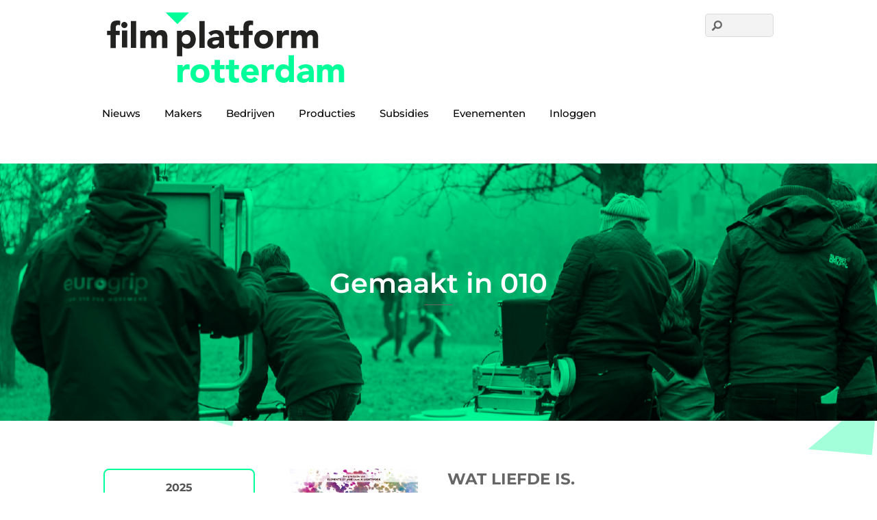

--- FILE ---
content_type: text/html; charset=UTF-8
request_url: https://filmplatformrotterdam.nl/lokale-filmproducties-2014/
body_size: 11104
content:
<!DOCTYPE html>
<html lang="nl-NL">
<head><style>img.lazy{min-height:1px}</style><link href="https://filmplatformrotterdam.nl/wp-content/plugins/w3-total-cache/pub/js/lazyload.min.js" as="script">
        <meta charset="UTF-8">
        <meta name="viewport" content="width=device-width, initial-scale=1, minimum-scale=1">
        <title>Producties 2014 &#8211; Film Platform Rotterdam</title>
<meta name='robots' content='max-image-preview:large' />
        <style id="tf_lazy_common">
                        /*chrome bug,prevent run transition on the page loading*/
                body:not(.page-loaded),body:not(.page-loaded) #header,body:not(.page-loaded) a,body:not(.page-loaded) img,body:not(.page-loaded) figure,body:not(.page-loaded) div,body:not(.page-loaded) i,body:not(.page-loaded) li,body:not(.page-loaded) span,body:not(.page-loaded) ul{
                    animation:none!important;
                    transition:none!important
                }
                body:not(.page-loaded) #main-nav li .sub-menu{
                    display:none
                }
                img{
                    max-width:100%;
                    height:auto
                }
					           .tf_fa{display:inline-block;width:1em;height:1em;stroke-width:0;stroke:currentColor;overflow:visible;fill:currentColor;pointer-events:none;vertical-align:middle}#tf_svg symbol{overflow:visible}.tf_lazy{position:relative;visibility:visible;display:block;opacity:.3}.wow .tf_lazy{visibility:hidden;opacity:1;position:static;display:inline}div.tf_audio_lazy audio{visibility:hidden;height:0;display:inline}.mejs-container{visibility:visible}.tf_iframe_lazy{transition:opacity .3s ease-in-out;min-height:10px}.tf_carousel .tf_swiper-wrapper{display:flex}.tf_carousel .tf_swiper-slide{flex-shrink:0;opacity:0}.tf_carousel .tf_lazy{contain:none}.tf_swiper-wrapper>br,.tf_lazy.tf_swiper-wrapper .tf_lazy:after,.tf_lazy.tf_swiper-wrapper .tf_lazy:before{display:none}.tf_lazy:after,.tf_lazy:before{content:'';display:inline-block;position:absolute;width:10px!important;height:10px!important;margin:0 3px;top:50%!important;right:50%!important;left:auto!important;border-radius:100%;background-color:currentColor;visibility:visible;animation:tf-hrz-loader infinite .75s cubic-bezier(.2,.68,.18,1.08)}.tf_lazy:after{width:6px!important;height:6px!important;right:auto!important;left:50%!important;margin-top:3px;animation-delay:-.4s}@keyframes tf-hrz-loader{0%{transform:scale(1);opacity:1}50%{transform:scale(.1);opacity:.6}100%{transform:scale(1);opacity:1}}.tf_lazy_lightbox{position:fixed;background:rgba(11,11,11,.8);color:#ccc;top:0;left:0;display:flex;align-items:center;justify-content:center;z-index:999}.tf_lazy_lightbox .tf_lazy:after,.tf_lazy_lightbox .tf_lazy:before{background:#fff}.tf_video_lazy video{width:100%;height:100%;position:static;object-fit:cover}
        </style>
                    <noscript><style>body:not(.page-loaded) #main-nav li .sub-menu{
                display:block
            }</style></noscript>
            <link rel="prefetch" href="https://filmplatformrotterdam.nl/wp-content/themes/basic/js/themify.script.min.js?ver=5.6.1" as="script" importance="low"/><link rel="preload" href="https://filmplatformrotterdam.nl/wp-content/uploads/2022/07/Logo-website.png" as="image"/><link rel="preload" href="https://filmplatformrotterdam.nl/wp-content/themes/basic/themify/themify-builder/js/themify.builder.script.min.js?ver=5.6.4" as="script" importance="low"/><link rel="preload" href="https://fonts.gstatic.com/s/montserrat/v31/JTUQjIg1_i6t8kCHKm459WxRyS7m.woff2" as="font" type="font/woff2" crossorigin importance="high"/><link rel="preload" href="https://fonts.gstatic.com/s/montserrat/v31/JTUSjIg1_i6t8kCHKm459Wlhyw.woff2" as="font" type="font/woff2" crossorigin importance="high"/><link rel="preload" href="https://fonts.gstatic.com/s/oldstandardtt/v22/MwQsbh3o1vLImiwAVvYawgcf2eVer2q6bHM.woff2" as="font" type="font/woff2" crossorigin importance="high"/><link rel="preload" href="https://fonts.gstatic.com/s/oldstandardtt/v22/MwQubh3o1vLImiwAVvYawgcf2eVeqlq4.woff2" as="font" type="font/woff2" crossorigin importance="high"/><link rel="preload" href="https://fonts.gstatic.com/s/oldstandardtt/v22/MwQrbh3o1vLImiwAVvYawgcf2eVWEX-tS1Zf.woff2" as="font" type="font/woff2" crossorigin importance="high"/><link rel="preload" importance="high" href="https://filmplatformrotterdam.nl/wp-content/uploads/themify-concate/2772406975/themify-3176341009.min.css" as="style"><link importance="high" id="themify_concate-css" rel="stylesheet" href="https://filmplatformrotterdam.nl/wp-content/uploads/themify-concate/2772406975/themify-3176341009.min.css"><link rel="preconnect" href="https://fonts.gstatic.com" crossorigin/><link rel="dns-prefetch" href="//www.google-analytics.com"/><link rel="alternate" type="application/rss+xml" title="Film Platform Rotterdam &raquo; feed" href="https://filmplatformrotterdam.nl/feed/" />
<link rel="alternate" type="application/rss+xml" title="Film Platform Rotterdam &raquo; reacties feed" href="https://filmplatformrotterdam.nl/comments/feed/" />
<link rel="alternate" title="oEmbed (JSON)" type="application/json+oembed" href="https://filmplatformrotterdam.nl/wp-json/oembed/1.0/embed?url=https%3A%2F%2Ffilmplatformrotterdam.nl%2Flokale-filmproducties-2014%2F&#038;lang=nl" />
<link rel="alternate" title="oEmbed (XML)" type="text/xml+oembed" href="https://filmplatformrotterdam.nl/wp-json/oembed/1.0/embed?url=https%3A%2F%2Ffilmplatformrotterdam.nl%2Flokale-filmproducties-2014%2F&#038;format=xml&#038;lang=nl" />
<style id='wp-img-auto-sizes-contain-inline-css'>
img:is([sizes=auto i],[sizes^="auto," i]){contain-intrinsic-size:3000px 1500px}
/*# sourceURL=wp-img-auto-sizes-contain-inline-css */
</style>
<link rel="preload" href="https://filmplatformrotterdam.nl/wp-content/plugins/contact-form-7-image-captcha/css/cf7ic-style.css?ver=3.3.7" as="style" /><link rel='stylesheet' id='cf7ic_style-css' href='https://filmplatformrotterdam.nl/wp-content/plugins/contact-form-7-image-captcha/css/cf7ic-style.css?ver=3.3.7' media='all' />
<style id='classic-theme-styles-inline-css'>
/*! This file is auto-generated */
.wp-block-button__link{color:#fff;background-color:#32373c;border-radius:9999px;box-shadow:none;text-decoration:none;padding:calc(.667em + 2px) calc(1.333em + 2px);font-size:1.125em}.wp-block-file__button{background:#32373c;color:#fff;text-decoration:none}
/*# sourceURL=/wp-includes/css/classic-themes.min.css */
</style>
<link rel="preload" href="https://filmplatformrotterdam.nl/wp-content/plugins/contact-form-7/includes/css/styles.css?ver=6.1.4" as="style" /><link rel='stylesheet' id='contact-form-7-css' href='https://filmplatformrotterdam.nl/wp-content/plugins/contact-form-7/includes/css/styles.css?ver=6.1.4' media='all' />
<link rel="preload" href="https://filmplatformrotterdam.nl/wp-includes/css/dashicons.min.css?ver=6.9" as="style" /><link rel='stylesheet' id='dashicons-css' href='https://filmplatformrotterdam.nl/wp-includes/css/dashicons.min.css?ver=6.9' media='all' />
<link rel="preload" href="https://filmplatformrotterdam.nl/wp-includes/js/thickbox/thickbox.css?ver=6.9" as="style" /><link rel='stylesheet' id='thickbox-css' href='https://filmplatformrotterdam.nl/wp-includes/js/thickbox/thickbox.css?ver=6.9' media='all' />
<link rel="preload" href="https://filmplatformrotterdam.nl/wp-content/plugins/profile-builder-pro/add-ons-advanced/custom-profile-menus/assets/css/style-frontend.css?ver=3.15.2" as="style" /><link rel='stylesheet' id='wppb-cpm-style-frontend-css' href='https://filmplatformrotterdam.nl/wp-content/plugins/profile-builder-pro/add-ons-advanced/custom-profile-menus/assets/css/style-frontend.css?ver=3.15.2' media='all' />
<link rel="preload" href="https://filmplatformrotterdam.nl/wp-content/plugins/profile-builder/assets/css/style-front-end.css?ver=3.15.2" as="style" /><link rel='stylesheet' id='wppb_stylesheet-css' href='https://filmplatformrotterdam.nl/wp-content/plugins/profile-builder/assets/css/style-front-end.css?ver=3.15.2' media='all' />
<script src="https://filmplatformrotterdam.nl/wp-includes/js/jquery/jquery.min.js?ver=3.7.1" id="jquery-core-js"></script>
<script src="https://filmplatformrotterdam.nl/wp-content/plugins/profile-builder-pro/add-ons-advanced/custom-profile-menus/assets/js/wppb_cpm_main.js?ver=3.15.2" id="wppb-cpm-script-js"></script>

<!-- Google tag (gtag.js) snippet toegevoegd door Site Kit -->
<!-- Google Analytics snippet toegevoegd door Site Kit -->
<script src="https://www.googletagmanager.com/gtag/js?id=GT-5TWNBF7G" id="google_gtagjs-js" async></script>
<script id="google_gtagjs-js-after">
window.dataLayer = window.dataLayer || [];function gtag(){dataLayer.push(arguments);}
gtag("set","linker",{"domains":["filmplatformrotterdam.nl"]});
gtag("js", new Date());
gtag("set", "developer_id.dZTNiMT", true);
gtag("config", "GT-5TWNBF7G", {"googlesitekit_post_type":"page"});
 window._googlesitekit = window._googlesitekit || {}; window._googlesitekit.throttledEvents = []; window._googlesitekit.gtagEvent = (name, data) => { var key = JSON.stringify( { name, data } ); if ( !! window._googlesitekit.throttledEvents[ key ] ) { return; } window._googlesitekit.throttledEvents[ key ] = true; setTimeout( () => { delete window._googlesitekit.throttledEvents[ key ]; }, 5 ); gtag( "event", name, { ...data, event_source: "site-kit" } ); }; 
//# sourceURL=google_gtagjs-js-after
</script>
<link rel="https://api.w.org/" href="https://filmplatformrotterdam.nl/wp-json/" /><link rel="alternate" title="JSON" type="application/json" href="https://filmplatformrotterdam.nl/wp-json/wp/v2/pages/54752" /><link rel="EditURI" type="application/rsd+xml" title="RSD" href="https://filmplatformrotterdam.nl/xmlrpc.php?rsd" />
<meta name="generator" content="WordPress 6.9" />
<link rel="canonical" href="https://filmplatformrotterdam.nl/lokale-filmproducties-2014/" />
<link rel='shortlink' href='https://filmplatformrotterdam.nl/?p=54752' />
<meta name="generator" content="Site Kit by Google 1.170.0" /><style id="tb_inline_styles">.tb_animation_on{overflow-x:hidden}.themify_builder .wow{visibility:hidden;animation-fill-mode:both}.themify_builder .tf_lax_done{transition-duration:.8s;transition-timing-function:cubic-bezier(.165,.84,.44,1)}[data-sticky-active].tb_sticky_scroll_active{z-index:1}[data-sticky-active].tb_sticky_scroll_active .hide-on-stick{display:none}@media screen and (min-width:1025px){.hide-desktop{width:0!important;height:0!important;padding:0!important;visibility:hidden!important;margin:0!important;display:table-column!important;background:none!important}}@media screen and (min-width:769px) and (max-width:1024px){.hide-tablet_landscape{width:0!important;height:0!important;padding:0!important;visibility:hidden!important;margin:0!important;display:table-column!important;background:none!important}}@media screen and (min-width:601px) and (max-width:768px){.hide-tablet{width:0!important;height:0!important;padding:0!important;visibility:hidden!important;margin:0!important;display:table-column!important;background:none!important}}@media screen and (max-width:600px){.hide-mobile{width:0!important;height:0!important;padding:0!important;visibility:hidden!important;margin:0!important;display:table-column!important;background:none!important}}</style><noscript><style>.themify_builder .wow,.wow .tf_lazy{visibility:visible!important}</style></noscript><link rel="icon" href="https://filmplatformrotterdam.nl/wp-content/uploads/2022/07/cropped-Favicon-32x32.png" sizes="32x32" />
<link rel="icon" href="https://filmplatformrotterdam.nl/wp-content/uploads/2022/07/cropped-Favicon-192x192.png" sizes="192x192" />
<link rel="apple-touch-icon" href="https://filmplatformrotterdam.nl/wp-content/uploads/2022/07/cropped-Favicon-180x180.png" />
<meta name="msapplication-TileImage" content="https://filmplatformrotterdam.nl/wp-content/uploads/2022/07/cropped-Favicon-270x270.png" />
<style id='wp-block-paragraph-inline-css'>
.is-small-text{font-size:.875em}.is-regular-text{font-size:1em}.is-large-text{font-size:2.25em}.is-larger-text{font-size:3em}.has-drop-cap:not(:focus):first-letter{float:left;font-size:8.4em;font-style:normal;font-weight:100;line-height:.68;margin:.05em .1em 0 0;text-transform:uppercase}body.rtl .has-drop-cap:not(:focus):first-letter{float:none;margin-left:.1em}p.has-drop-cap.has-background{overflow:hidden}:root :where(p.has-background){padding:1.25em 2.375em}:where(p.has-text-color:not(.has-link-color)) a{color:inherit}p.has-text-align-left[style*="writing-mode:vertical-lr"],p.has-text-align-right[style*="writing-mode:vertical-rl"]{rotate:180deg}
/*# sourceURL=https://filmplatformrotterdam.nl/wp-includes/blocks/paragraph/style.min.css */
</style>
<style id='global-styles-inline-css'>
:root{--wp--preset--aspect-ratio--square: 1;--wp--preset--aspect-ratio--4-3: 4/3;--wp--preset--aspect-ratio--3-4: 3/4;--wp--preset--aspect-ratio--3-2: 3/2;--wp--preset--aspect-ratio--2-3: 2/3;--wp--preset--aspect-ratio--16-9: 16/9;--wp--preset--aspect-ratio--9-16: 9/16;--wp--preset--color--black: #000000;--wp--preset--color--cyan-bluish-gray: #abb8c3;--wp--preset--color--white: #ffffff;--wp--preset--color--pale-pink: #f78da7;--wp--preset--color--vivid-red: #cf2e2e;--wp--preset--color--luminous-vivid-orange: #ff6900;--wp--preset--color--luminous-vivid-amber: #fcb900;--wp--preset--color--light-green-cyan: #7bdcb5;--wp--preset--color--vivid-green-cyan: #00d084;--wp--preset--color--pale-cyan-blue: #8ed1fc;--wp--preset--color--vivid-cyan-blue: #0693e3;--wp--preset--color--vivid-purple: #9b51e0;--wp--preset--gradient--vivid-cyan-blue-to-vivid-purple: linear-gradient(135deg,rgb(6,147,227) 0%,rgb(155,81,224) 100%);--wp--preset--gradient--light-green-cyan-to-vivid-green-cyan: linear-gradient(135deg,rgb(122,220,180) 0%,rgb(0,208,130) 100%);--wp--preset--gradient--luminous-vivid-amber-to-luminous-vivid-orange: linear-gradient(135deg,rgb(252,185,0) 0%,rgb(255,105,0) 100%);--wp--preset--gradient--luminous-vivid-orange-to-vivid-red: linear-gradient(135deg,rgb(255,105,0) 0%,rgb(207,46,46) 100%);--wp--preset--gradient--very-light-gray-to-cyan-bluish-gray: linear-gradient(135deg,rgb(238,238,238) 0%,rgb(169,184,195) 100%);--wp--preset--gradient--cool-to-warm-spectrum: linear-gradient(135deg,rgb(74,234,220) 0%,rgb(151,120,209) 20%,rgb(207,42,186) 40%,rgb(238,44,130) 60%,rgb(251,105,98) 80%,rgb(254,248,76) 100%);--wp--preset--gradient--blush-light-purple: linear-gradient(135deg,rgb(255,206,236) 0%,rgb(152,150,240) 100%);--wp--preset--gradient--blush-bordeaux: linear-gradient(135deg,rgb(254,205,165) 0%,rgb(254,45,45) 50%,rgb(107,0,62) 100%);--wp--preset--gradient--luminous-dusk: linear-gradient(135deg,rgb(255,203,112) 0%,rgb(199,81,192) 50%,rgb(65,88,208) 100%);--wp--preset--gradient--pale-ocean: linear-gradient(135deg,rgb(255,245,203) 0%,rgb(182,227,212) 50%,rgb(51,167,181) 100%);--wp--preset--gradient--electric-grass: linear-gradient(135deg,rgb(202,248,128) 0%,rgb(113,206,126) 100%);--wp--preset--gradient--midnight: linear-gradient(135deg,rgb(2,3,129) 0%,rgb(40,116,252) 100%);--wp--preset--font-size--small: 13px;--wp--preset--font-size--medium: 20px;--wp--preset--font-size--large: 36px;--wp--preset--font-size--x-large: 42px;--wp--preset--spacing--20: 0.44rem;--wp--preset--spacing--30: 0.67rem;--wp--preset--spacing--40: 1rem;--wp--preset--spacing--50: 1.5rem;--wp--preset--spacing--60: 2.25rem;--wp--preset--spacing--70: 3.38rem;--wp--preset--spacing--80: 5.06rem;--wp--preset--shadow--natural: 6px 6px 9px rgba(0, 0, 0, 0.2);--wp--preset--shadow--deep: 12px 12px 50px rgba(0, 0, 0, 0.4);--wp--preset--shadow--sharp: 6px 6px 0px rgba(0, 0, 0, 0.2);--wp--preset--shadow--outlined: 6px 6px 0px -3px rgb(255, 255, 255), 6px 6px rgb(0, 0, 0);--wp--preset--shadow--crisp: 6px 6px 0px rgb(0, 0, 0);}:where(.is-layout-flex){gap: 0.5em;}:where(.is-layout-grid){gap: 0.5em;}body .is-layout-flex{display: flex;}.is-layout-flex{flex-wrap: wrap;align-items: center;}.is-layout-flex > :is(*, div){margin: 0;}body .is-layout-grid{display: grid;}.is-layout-grid > :is(*, div){margin: 0;}:where(.wp-block-columns.is-layout-flex){gap: 2em;}:where(.wp-block-columns.is-layout-grid){gap: 2em;}:where(.wp-block-post-template.is-layout-flex){gap: 1.25em;}:where(.wp-block-post-template.is-layout-grid){gap: 1.25em;}.has-black-color{color: var(--wp--preset--color--black) !important;}.has-cyan-bluish-gray-color{color: var(--wp--preset--color--cyan-bluish-gray) !important;}.has-white-color{color: var(--wp--preset--color--white) !important;}.has-pale-pink-color{color: var(--wp--preset--color--pale-pink) !important;}.has-vivid-red-color{color: var(--wp--preset--color--vivid-red) !important;}.has-luminous-vivid-orange-color{color: var(--wp--preset--color--luminous-vivid-orange) !important;}.has-luminous-vivid-amber-color{color: var(--wp--preset--color--luminous-vivid-amber) !important;}.has-light-green-cyan-color{color: var(--wp--preset--color--light-green-cyan) !important;}.has-vivid-green-cyan-color{color: var(--wp--preset--color--vivid-green-cyan) !important;}.has-pale-cyan-blue-color{color: var(--wp--preset--color--pale-cyan-blue) !important;}.has-vivid-cyan-blue-color{color: var(--wp--preset--color--vivid-cyan-blue) !important;}.has-vivid-purple-color{color: var(--wp--preset--color--vivid-purple) !important;}.has-black-background-color{background-color: var(--wp--preset--color--black) !important;}.has-cyan-bluish-gray-background-color{background-color: var(--wp--preset--color--cyan-bluish-gray) !important;}.has-white-background-color{background-color: var(--wp--preset--color--white) !important;}.has-pale-pink-background-color{background-color: var(--wp--preset--color--pale-pink) !important;}.has-vivid-red-background-color{background-color: var(--wp--preset--color--vivid-red) !important;}.has-luminous-vivid-orange-background-color{background-color: var(--wp--preset--color--luminous-vivid-orange) !important;}.has-luminous-vivid-amber-background-color{background-color: var(--wp--preset--color--luminous-vivid-amber) !important;}.has-light-green-cyan-background-color{background-color: var(--wp--preset--color--light-green-cyan) !important;}.has-vivid-green-cyan-background-color{background-color: var(--wp--preset--color--vivid-green-cyan) !important;}.has-pale-cyan-blue-background-color{background-color: var(--wp--preset--color--pale-cyan-blue) !important;}.has-vivid-cyan-blue-background-color{background-color: var(--wp--preset--color--vivid-cyan-blue) !important;}.has-vivid-purple-background-color{background-color: var(--wp--preset--color--vivid-purple) !important;}.has-black-border-color{border-color: var(--wp--preset--color--black) !important;}.has-cyan-bluish-gray-border-color{border-color: var(--wp--preset--color--cyan-bluish-gray) !important;}.has-white-border-color{border-color: var(--wp--preset--color--white) !important;}.has-pale-pink-border-color{border-color: var(--wp--preset--color--pale-pink) !important;}.has-vivid-red-border-color{border-color: var(--wp--preset--color--vivid-red) !important;}.has-luminous-vivid-orange-border-color{border-color: var(--wp--preset--color--luminous-vivid-orange) !important;}.has-luminous-vivid-amber-border-color{border-color: var(--wp--preset--color--luminous-vivid-amber) !important;}.has-light-green-cyan-border-color{border-color: var(--wp--preset--color--light-green-cyan) !important;}.has-vivid-green-cyan-border-color{border-color: var(--wp--preset--color--vivid-green-cyan) !important;}.has-pale-cyan-blue-border-color{border-color: var(--wp--preset--color--pale-cyan-blue) !important;}.has-vivid-cyan-blue-border-color{border-color: var(--wp--preset--color--vivid-cyan-blue) !important;}.has-vivid-purple-border-color{border-color: var(--wp--preset--color--vivid-purple) !important;}.has-vivid-cyan-blue-to-vivid-purple-gradient-background{background: var(--wp--preset--gradient--vivid-cyan-blue-to-vivid-purple) !important;}.has-light-green-cyan-to-vivid-green-cyan-gradient-background{background: var(--wp--preset--gradient--light-green-cyan-to-vivid-green-cyan) !important;}.has-luminous-vivid-amber-to-luminous-vivid-orange-gradient-background{background: var(--wp--preset--gradient--luminous-vivid-amber-to-luminous-vivid-orange) !important;}.has-luminous-vivid-orange-to-vivid-red-gradient-background{background: var(--wp--preset--gradient--luminous-vivid-orange-to-vivid-red) !important;}.has-very-light-gray-to-cyan-bluish-gray-gradient-background{background: var(--wp--preset--gradient--very-light-gray-to-cyan-bluish-gray) !important;}.has-cool-to-warm-spectrum-gradient-background{background: var(--wp--preset--gradient--cool-to-warm-spectrum) !important;}.has-blush-light-purple-gradient-background{background: var(--wp--preset--gradient--blush-light-purple) !important;}.has-blush-bordeaux-gradient-background{background: var(--wp--preset--gradient--blush-bordeaux) !important;}.has-luminous-dusk-gradient-background{background: var(--wp--preset--gradient--luminous-dusk) !important;}.has-pale-ocean-gradient-background{background: var(--wp--preset--gradient--pale-ocean) !important;}.has-electric-grass-gradient-background{background: var(--wp--preset--gradient--electric-grass) !important;}.has-midnight-gradient-background{background: var(--wp--preset--gradient--midnight) !important;}.has-small-font-size{font-size: var(--wp--preset--font-size--small) !important;}.has-medium-font-size{font-size: var(--wp--preset--font-size--medium) !important;}.has-large-font-size{font-size: var(--wp--preset--font-size--large) !important;}.has-x-large-font-size{font-size: var(--wp--preset--font-size--x-large) !important;}
/*# sourceURL=global-styles-inline-css */
</style>
</head>

<body class="wp-singular page-template-default page page-id-54752 wp-custom-logo wp-theme-basic skin-default sidebar-none full_width no-home tb_animation_on">
<div id="pagewrap" class="hfeed site">

	<div id="headerwrap">

				<header id="header" class="pagewidth" itemscope="itemscope" itemtype="https://schema.org/WPHeader">
        			<hgroup>
				<div id="site-logo"><a href="https://filmplatformrotterdam.nl/" title="Film Platform Rotterdam"><img  src="data:image/svg+xml,%3Csvg%20xmlns='http://www.w3.org/2000/svg'%20viewBox='0%200%201%201'%3E%3C/svg%3E" data-src="https://filmplatformrotterdam.nl/wp-content/uploads/2022/07/Logo-website.png" alt="Film Platform Rotterdam" title="Logo website" width="" height="" class="site-logo-image lazy" data-tf-not-load="1" importance="high"></a></div><div id="site-description" class="site-description"><span>Voor alle filmmakers</span></div>			</hgroup>

			<nav id="main-nav-wrap" itemscope="itemscope" itemtype="https://schema.org/SiteNavigationElement">
				<div id="menu-icon" class="mobile-button"><span class="menu-icon-inner"></span></div>
				<ul id="main-nav" class="main-nav"><li id="menu-item-54579" class="menu-item-page-109 menu-item menu-item-type-post_type menu-item-object-page menu-item-54579"><a href="https://filmplatformrotterdam.nl/nieuws/">Nieuws</a></li>
<li id="menu-item-53611" class="menu-item-page-52613 menu-item menu-item-type-post_type menu-item-object-page menu-item-53611"><a href="https://filmplatformrotterdam.nl/makers/">Makers</a></li>
<li id="menu-item-53610" class="menu-item-page-55 menu-item menu-item-type-post_type menu-item-object-page menu-item-53610"><a href="https://filmplatformrotterdam.nl/lokale-productiebedrijven/">Bedrijven</a></li>
<li id="menu-item-55896" class="menu-item-page-55888 menu-item menu-item-type-post_type menu-item-object-page menu-item-55896"><a href="https://filmplatformrotterdam.nl/lokale-filmproducties-2025/">Producties</a></li>
<li id="menu-item-54440" class="menu-item-page-50 menu-item menu-item-type-post_type menu-item-object-page menu-item-has-children menu-item-54440"><a href="https://filmplatformrotterdam.nl/subsidies/">Subsidies<span class="child-arrow closed"></span></a>
<ul class="sub-menu">
	<li id="menu-item-54438" class="menu-item-page-62 menu-item menu-item-type-post_type menu-item-object-page menu-item-54438 menu-page-62-parent-54440"><a href="https://filmplatformrotterdam.nl/nationaal/">Nationale subsidies</a></li>
	<li id="menu-item-54439" class="menu-item-page-42 menu-item menu-item-type-post_type menu-item-object-page menu-item-54439 menu-page-42-parent-54440"><a href="https://filmplatformrotterdam.nl/rotterdamse-subsidies/">Rotterdamse Subsidies</a></li>
</ul>
</li>
<li id="menu-item-54442" class="menu-item-page-22 menu-item menu-item-type-post_type menu-item-object-page menu-item-54442"><a href="https://filmplatformrotterdam.nl/events/">Evenementen</a></li>
<li id="menu-item-53630" class="menu-item-custom-0 menu-item menu-item-type-wppb_cpm_login_logout menu-item-object-custom menu-item-53630"><a href="https://filmplatformrotterdam.nl/log-in/">Inloggen</a></li>
</ul>				<!-- /#main-nav -->
			</nav>

							<form method="get" id="searchform" action="https://filmplatformrotterdam.nl/">
	<input type="text" name="s" id="s" title="Search" value="" />
	<svg  aria-hidden="true" class="tf_fa tf-fas-search"><use href="#tf-fas-search"></use></svg></form>			
			<div class="social-widget">
							</div>
			<!-- /.social-widget -->
				</header>
		<!-- /#header -->
        
	</div>
	<!-- /#headerwrap -->

	<div id="body" class="tf_clearfix">
    <!-- layout -->
<div id="layout" class="pagewidth tf_clearfix">
    <!-- content -->
        <main id="content" class="tf_clearfix">
					<div id="page-54752" class="type-page">
						<div class="page-content entry-content">
	    <!--themify_builder_content-->
<div id="themify_builder_content-54752" data-postid="54752" class="themify_builder_content themify_builder_content-54752 themify_builder tf_clear">
    	<!-- module_row -->
	<div  data-lazy="1" class="module_row themify_builder_row repeat tb_jn5m137 tb_first tf_clearfix" >
	    		<div class="row_inner col_align_top col-count-1 tf_box tf_w tf_rel">
			<div  data-lazy="1" class="module_column tb-column col-full first tb_w503138 tf_box">
			    	        <div class="tb-column-inner tf_box tf_w">
		    <!-- module fancy heading -->
<div  class="module module-fancy-heading tb_7pj7139 " data-lazy="1">
        <h1 class="fancy-heading tf_textc">
    <span class="main-head tf_block">
					Gemaakt in 010		    </span>

	
    <span class="sub-head tf_block tf_rel">
							    </span>
    </h1>
</div>
<!-- /module fancy heading -->
	        </div>
	    	</div>
		    </div>
	    <!-- /row_inner -->
	</div>
	<!-- /module_row -->
		<!-- module_row -->
	<div  data-lazy="1" class="module_row themify_builder_row tb_p13q138 tf_clearfix" >
	    		<div class="row_inner col_align_top col-count-2 tf_box tf_w tf_rel">
			<div  data-lazy="1" class="module_column tb-column col4-1 first tb_ho0i140 tf_box">
			    	        <div class="tb-column-inner tf_box tf_w">
		    <!-- module link_block -->
<div  class="module module-link-block tb_82ff141 icon-center solid  tf_textc rounded" data-lazy="1">
        <a href="https://filmplatformrotterdam.nl/lokale-filmproducties-2025" class="tf_clearfix tb_link_block_container ui tb_default_color">
        		<div class="tf-lb-content tf_right">
										<span class="tb_link_block_heading tf_block">2025</span>
								</div>
    </a>
</div>
<!-- /module buttons -->
<!-- module link_block -->
<div  class="module module-link-block tb_2iac697 icon-center solid  tf_textc rounded" data-lazy="1">
        <a href="https://filmplatformrotterdam.nl/lokale-filmproducties-2024" class="tf_clearfix tb_link_block_container ui tb_default_color">
        		<div class="tf-lb-content tf_right">
										<span class="tb_link_block_heading tf_block">2024</span>
								</div>
    </a>
</div>
<!-- /module buttons -->
<!-- module link_block -->
<div  class="module module-link-block tb_9syx711 icon-center solid  tf_textc rounded" data-lazy="1">
        <a href="https://filmplatformrotterdam.nl/lokale-filmproducties-2023" class="tf_clearfix tb_link_block_container ui tb_default_color">
        		<div class="tf-lb-content tf_right">
										<span class="tb_link_block_heading tf_block">2023</span>
								</div>
    </a>
</div>
<!-- /module buttons -->
<!-- module link_block -->
<div  class="module module-link-block tb_stcv163 icon-center solid  tf_textc rounded" data-lazy="1">
        <a href="https://filmplatformrotterdam.nl/lokale-filmproducties-2022" class="tf_clearfix tb_link_block_container ui tb_default_color">
        		<div class="tf-lb-content tf_right">
										<span class="tb_link_block_heading tf_block">2022</span>
								</div>
    </a>
</div>
<!-- /module buttons -->
<!-- module link_block -->
<div  class="module module-link-block tb_zxwv141 icon-center solid  tf_textc rounded" data-lazy="1">
        <a href="https://filmplatformrotterdam.nl/lokale-filmproducties-2021" class="tf_clearfix tb_link_block_container ui tb_default_color">
        		<div class="tf-lb-content tf_right">
										<span class="tb_link_block_heading tf_block">2021</span>
								</div>
    </a>
</div>
<!-- /module buttons -->
<!-- module link_block -->
<div  class="module module-link-block tb_2win141 icon-center solid  tf_textc rounded" data-lazy="1">
        <a href="https://filmplatformrotterdam.nl/lokale-filmproducties-2020" class="tf_clearfix tb_link_block_container ui tb_default_color">
        		<div class="tf-lb-content tf_right">
										<span class="tb_link_block_heading tf_block">2020</span>
								</div>
    </a>
</div>
<!-- /module buttons -->
<!-- module link_block -->
<div  class="module module-link-block tb_9m5n141 icon-center solid  tf_textc rounded" data-lazy="1">
        <a href="https://filmplatformrotterdam.nl/lokale-filmproducties-2019" class="tf_clearfix tb_link_block_container ui tb_default_color">
        		<div class="tf-lb-content tf_right">
										<span class="tb_link_block_heading tf_block">2019</span>
								</div>
    </a>
</div>
<!-- /module buttons -->
<!-- module link_block -->
<div  class="module module-link-block tb_7mtn141 icon-center solid  tf_textc rounded" data-lazy="1">
        <a href="https://filmplatformrotterdam.nl/lokale-filmproducties-2018" class="tf_clearfix tb_link_block_container ui tb_default_color">
        		<div class="tf-lb-content tf_right">
										<span class="tb_link_block_heading tf_block">2018</span>
								</div>
    </a>
</div>
<!-- /module buttons -->
<!-- module link_block -->
<div  class="module module-link-block tb_ueoy141 icon-center solid  tf_textc rounded" data-lazy="1">
        <a href="https://filmplatformrotterdam.nl/lokale-filmproducties-2017" class="tf_clearfix tb_link_block_container ui tb_default_color">
        		<div class="tf-lb-content tf_right">
										<span class="tb_link_block_heading tf_block">2017</span>
								</div>
    </a>
</div>
<!-- /module buttons -->
<!-- module link_block -->
<div  class="module module-link-block tb_mmug141 icon-center solid  tf_textc rounded" data-lazy="1">
        <a href="https://filmplatformrotterdam.nl/lokale-filmproducties-2016" class="tf_clearfix tb_link_block_container ui tb_default_color">
        		<div class="tf-lb-content tf_right">
										<span class="tb_link_block_heading tf_block">2016</span>
								</div>
    </a>
</div>
<!-- /module buttons -->
<!-- module link_block -->
<div  class="module module-link-block tb_1vid141 icon-center solid  tf_textc rounded" data-lazy="1">
        <a href="https://filmplatformrotterdam.nl/lokale-filmproducties-2015" class="tf_clearfix tb_link_block_container ui tb_default_color">
        		<div class="tf-lb-content tf_right">
										<span class="tb_link_block_heading tf_block">2015</span>
								</div>
    </a>
</div>
<!-- /module buttons -->
<!-- module link_block -->
<div  class="module module-link-block tb_tpei141 icon-center solid  tf_textc rounded" data-lazy="1">
        <a href="https://filmplatformrotterdam.nl/lokale-filmproducties-2014" class="tf_clearfix tb_link_block_container ui tb_default_color">
        		<div class="tf-lb-content tf_right">
										<span class="tb_link_block_heading tf_block">2014</span>
								</div>
    </a>
</div>
<!-- /module buttons -->
<!-- module link_block -->
<div  class="module module-link-block tb_5ojs142 icon-center solid  tf_textc rounded" data-lazy="1">
        <a href="https://filmplatformrotterdam.nl/lokale-filmproducties-2013" class="tf_clearfix tb_link_block_container ui tb_default_color">
        		<div class="tf-lb-content tf_right">
										<span class="tb_link_block_heading tf_block">2013</span>
								</div>
    </a>
</div>
<!-- /module buttons -->
<!-- module link_block -->
<div  class="module module-link-block tb_r50m142 icon-center solid  tf_textc rounded" data-lazy="1">
        <a href="https://filmplatformrotterdam.nl/lokale-filmproducties-2012" class="tf_clearfix tb_link_block_container ui tb_default_color">
        		<div class="tf-lb-content tf_right">
										<span class="tb_link_block_heading tf_block">2012</span>
								</div>
    </a>
</div>
<!-- /module buttons -->
<!-- module text -->
<div  class="module module-text tb_fjsk142  repeat " data-lazy="1">
        <div  class="tb_text_wrap">
    <p>Mis je een titel? Mail naar info@filmplatformrotterdam.nl</p>    </div>
</div>
<!-- /module text -->	        </div>
	    	</div>
		<div  data-lazy="1" class="module_column tb-column col4-3 last tb_26qd142 tf_box">
			    	        <div class="tb-column-inner tf_box tf_w">
		    	<div  data-lazy="1" class="module_subrow themify_builder_sub_row tb_y13d465 tf_w tf_clearfix">
	    		<div class="subrow_inner col_align_top col-count-2 tf_box tf_w">
			<div  data-lazy="1" class="sub_column module_column tf_box col3-1 first tb_rjt4466"> 
	    	    	        <div class="tb-column-inner tf_box tf_w">
		    <!-- module image -->
<div  class="module module-image tb_xgxj467   image-top tf_mw" data-lazy="1">
        <div class="image-wrap tf_rel tf_mw">
		    <img fetchpriority="high" decoding="async" width="595" height="820" src="data:image/svg+xml,%3Csvg%20xmlns='http://www.w3.org/2000/svg'%20viewBox='0%200%20595%20820'%3E%3C/svg%3E" data-src="https://filmplatformrotterdam.nl/wp-content/uploads/2022/12/Wat-Liefde-Is-poster.jpg" class="wp-post-image wp-image-54757 lazy" title="Wat Liefde Is poster" alt="Wat Liefde Is poster" data-srcset="https://filmplatformrotterdam.nl/wp-content/uploads/2022/12/Wat-Liefde-Is-poster.jpg 595w, https://filmplatformrotterdam.nl/wp-content/uploads/2022/12/Wat-Liefde-Is-poster-218x300.jpg 218w" data-sizes="(max-width: 595px) 100vw, 595px" />	
		</div>
	<!-- /image-wrap -->
    
    	</div>
<!-- /module image -->	        </div>
	    	</div>
		<div  data-lazy="1" class="sub_column module_column tf_box col3-2 last tb_6h0w467"> 
	    	    	        <div class="tb-column-inner tf_box tf_w">
		    <!-- module text -->
<div  class="module module-text tb_grqc468  repeat " data-lazy="1">
        <div  class="tb_text_wrap">
    <h2>WAT LIEFDE IS.</h2>
<p><strong>Releasedatum:</strong> 22 november 2014 (NL)<br><b>Type:</b> documentaire serie<br><strong>Regie:</strong> Shafelly Snijders<br><strong>Producent:</strong> Dzenita Camo<br><strong>Speelduur:</strong> 7 x 10 minuten<br><strong>Bijzonderheden:</strong> Uitgezonden op OPEN Rotterdam.<br><strong>Website: <a href="https://youtu.be/8ec44YfMUxA">trailer</a><br></strong></p>
<p>In een serie van zeven filmportretten vertellen stellen die al 10 jaar of langer het leven met elkaar delen wat het is dat hun liefde in stand houdt.</p>    </div>
</div>
<!-- /module text -->	        </div>
	    	</div>
		    </div>
	</div><!-- /themify_builder_sub_row -->
		        </div>
	    	</div>
		    </div>
	    <!-- /row_inner -->
	</div>
	<!-- /module_row -->
	</div>
<!--/themify_builder_content-->	    
	    	    <!-- /comments -->
	</div>
	<!-- /.post-content -->
					</div>
				<!-- /.type-page -->
				    </main>
        <!-- /#content -->
    </div>
<!-- /#layout -->
    </div>
	<!-- /body -->
		
	<div id="footerwrap">
    
    			<footer id="footer" class="pagewidth tf_clearfix" itemscope="itemscope" itemtype="https://schema.org/WPFooter">
				

				
	<div class="footer-widgets tf_clearfix">

								<div class="col3-1 first">
				<div id="block-30" class="widget widget_block widget_text">
<p><strong>Film Platform Rotterdam</strong><br>info@filmplatformrotterdam.nl<br>Kvk 67338100</p>
</div>			</div>
								<div class="col3-1 ">
				<div id="block-26" class="widget widget_block widget_text">
<p><a href="https://filmplatformrotterdam.nl/contact/">Contact</a><br><a href="https://filmplatformrotterdam.nl/?page_id=3" data-type="URL" data-id="https://filmplatformrotterdam.nl/?page_id=3">Privacy</a><br><a href="https://filmplatformrotterdam.nl/wie-zijn-wij/" data-type="page" data-id="20">Wie zijn wij</a><br><a href="https://filmplatformrotterdam.nl/vacatures/">Vacatures</a></p>
</div>			</div>
								<div class="col3-1 ">
							</div>
		
	</div>
	<!-- /.footer-widgets -->

	
			<p class="back-top"><a href="#header"><svg  aria-hidden="true" class="tf_fa tf-fas-arrow-up"><use href="#tf-fas-arrow-up"></use></svg>&uarr;</a></p>
		
				
			<div class="footer-text tf_clearfix">
				<div class="one">&copy; <a href="https://filmplatformrotterdam.nl">Film Platform Rotterdam</a> 2026</div>				<div class="two">Powered by <a href="http://wordpress.org">WordPress</a> &bull; <a href="https://themify.me">Themify WordPress Themes</a></div>			</div>
			<!-- /footer-text --> 
					</footer>
		<!-- /#footer --> 
        	</div>
	<!-- /#footerwrap -->
	
</div>
<!-- /#pagewrap -->

<!-- wp_footer -->
<script type="speculationrules">
{"prefetch":[{"source":"document","where":{"and":[{"href_matches":"/*"},{"not":{"href_matches":["/wp-*.php","/wp-admin/*","/wp-content/uploads/*","/wp-content/*","/wp-content/plugins/*","/wp-content/themes/basic/*","/*\\?(.+)"]}},{"not":{"selector_matches":"a[rel~=\"nofollow\"]"}},{"not":{"selector_matches":".no-prefetch, .no-prefetch a"}}]},"eagerness":"conservative"}]}
</script>
<style type="text/css"> 
         /* Hide reCAPTCHA V3 badge */
        .grecaptcha-badge {
        
            visibility: hidden !important;
        
        }
    </style>            <!--googleoff:all-->
            <!--noindex-->
            <script type="text/template" id="tf_vars">
            var tbLocalScript = {"builder_url":"https://filmplatformrotterdam.nl/wp-content/themes/basic/themify/themify-builder","js_modules":{"b":{"u":"/js/themify.builder.script.min.js","v":"5.6.4"},"sh":{"u":"/js/themify.scroll-highlight.min.js","v":"5.6.4"},"sty":{"u":"sticky.min.js","v":"5.6.4"}},"breakpoints":{"tablet_landscape":[769,1024],"tablet":[601,768],"mobile":600},"scrollHighlight":{"speed":900.009999999999990905052982270717620849609375},"addons":{"bgzs":{"match":".builder-zoom-scrolling","js":"https://filmplatformrotterdam.nl/wp-content/themes/basic/themify/themify-builder/js/modules/bgzoom_scroll.js"},"bgzm":{"match":".builder-zooming","js":"https://filmplatformrotterdam.nl/wp-content/themes/basic/themify/themify-builder/js/modules/bgzoom.js"},"p":{"match":".builder-parallax-scrolling","js":"https://filmplatformrotterdam.nl/wp-content/themes/basic/themify/themify-builder/js/modules/parallax.js"},"fwv":{"match":"[data-tbfullwidthvideo]","js":"https://filmplatformrotterdam.nl/wp-content/themes/basic/themify/themify-builder/js/modules/fullwidthvideo.js"},"bgs":{"selector":":scope>.tb_slider","js":"https://filmplatformrotterdam.nl/wp-content/themes/basic/themify/themify-builder/js/modules/backgroundSlider.js"},"rd":{"selector":".module-text-more","js":"https://filmplatformrotterdam.nl/wp-content/themes/basic/themify/themify-builder/js/modules/readMore.js"},"cl":{"selector":"[data-tb_link]","js":"https://filmplatformrotterdam.nl/wp-content/themes/basic/themify/themify-builder/js/modules/clickableComponent.js"},"fr":{"match":".tb_row_frame_wrap","css":"https://filmplatformrotterdam.nl/wp-content/themes/basic/themify/themify-builder/css/modules/frames.css"},"bgz":{"match":".themify-bg-zoom","css":"https://filmplatformrotterdam.nl/wp-content/themes/basic/themify/themify-builder/css/modules/bg-zoom.css"},"cv":{"selector":".builder_row_cover","css":"https://filmplatformrotterdam.nl/wp-content/themes/basic/themify/themify-builder/css/modules/cover.css"}}};
var themify_vars = {"version":"5.6.4","url":"https://filmplatformrotterdam.nl/wp-content/themes/basic/themify","wp":"6.9","ajax_url":"https://filmplatformrotterdam.nl/wp-admin/admin-ajax.php","includesURL":"https://filmplatformrotterdam.nl/wp-includes/","emailSub":"Check this out!","nop":"Sorry, no posts found.","lightbox":{"i18n":{"tCounter":"%curr% of %total%"}},"s_v":"5.3.9","js_modules":{"fxh":{"u":"fixedheader.min.js","v":"5.6.4"},"lb":{"u":"lightbox.min.js","v":"5.6.4"},"gal":{"u":"themify.gallery.min.js","v":"5.6.4"},"sw":{"u":"swiper/swiper.min.js","v":"5.6.4"},"tc":{"u":"themify.carousel.min.js","v":"5.6.4"},"map":{"u":"map.min.js","v":"5.6.4"},"at":{"u":"autoTiles.min.js","v":"5.6.4"},"iso":{"u":"isotop.min.js","v":"5.6.4"},"is":{"u":"jquery.isotope.min.js","v":"5.6.4"},"inf":{"u":"infinite.min.js","v":"5.6.4"},"lax":{"u":"lax.min.js","v":"5.6.4"},"lx":{"u":"themify.lax.min.js","v":"5.6.4"},"video":{"u":"video-player.min.js","v":"5.6.4"},"audio":{"u":"audio-player.min.js","v":"5.6.4"},"side":{"u":"themify.sidemenu.min.js","v":"5.6.4"},"edge":{"u":"edge.Menu.min.js","v":"5.6.4"},"wow":{"u":"tf_wow.min.js","v":"5.6.4"},"sharer":{"u":"sharer.min.js","v":"5.6.4"},"mega":{"u":"megamenu.js","v":"5.6.4"},"drop":{"u":"themify.dropdown.min.js","v":"5.6.4"},"wc":{"u":"wc.min.js","v":"5.6.4"},"as":{"u":"ajax-search.min.js","v":"5.6.4"},"t":{"u":"tooltip.min.js","v":"5.6.4"}},"css_modules":{"sw":{"u":"swiper/swiper.min.css","v":"5.6.4"},"an":{"u":"animate.min.css","v":"5.6.4"},"video":{"u":"video.min.css","v":"5.6.4"},"audio":{"u":"audio.min.css","v":"5.6.4"},"drop":{"u":"dropdown.min.css","v":"5.6.4"},"lb":{"u":"lightbox.min.css","v":"5.6.4"},"t":{"u":"tooltip.min.css","v":"5.6.4"}},"menu_tooltips":[],"lz":"1","is_min":"1","wp_embed":"https://filmplatformrotterdam.nl/wp-includes/js/wp-embed.min.js","sw":{"site_url":"https://filmplatformrotterdam.nl","plugins_url":"plugins","sw_refresh":true},"theme_v":"5.6.1","theme_js":"https://filmplatformrotterdam.nl/wp-content/themes/basic/js/themify.script.min.js","theme_url":"https://filmplatformrotterdam.nl/wp-content/themes/basic","menu_point":"1100","done":{"tb_parallax":true,"tf_search_form":true,"tb_fancy-heading":true,"tb_link-block":true,"tb_rounded":true,"tb_tb_default_color":true,"tb_text":true,"tb_image":true,"tb_image_top":true,"tb_style":true}};            </script>
            <!--/noindex-->
            <!--googleon:all-->
            <script nomodule defer src="https://filmplatformrotterdam.nl/wp-content/themes/basic/themify/js/modules/fallback.min.js?ver=5.6.4"></script>
            <script defer="defer" src="https://filmplatformrotterdam.nl/wp-content/themes/basic/themify/js/main.min.js?ver=5.6.4" id="themify-main-script-js"></script>
<script src="https://filmplatformrotterdam.nl/wp-includes/js/dist/hooks.min.js?ver=dd5603f07f9220ed27f1" id="wp-hooks-js"></script>
<script src="https://filmplatformrotterdam.nl/wp-includes/js/dist/i18n.min.js?ver=c26c3dc7bed366793375" id="wp-i18n-js"></script>
<script id="wp-i18n-js-after">
wp.i18n.setLocaleData( { 'text direction\u0004ltr': [ 'ltr' ] } );
//# sourceURL=wp-i18n-js-after
</script>
<script src="https://filmplatformrotterdam.nl/wp-content/plugins/contact-form-7/includes/swv/js/index.js?ver=6.1.4" id="swv-js"></script>
<script id="contact-form-7-js-translations">
( function( domain, translations ) {
	var localeData = translations.locale_data[ domain ] || translations.locale_data.messages;
	localeData[""].domain = domain;
	wp.i18n.setLocaleData( localeData, domain );
} )( "contact-form-7", {"translation-revision-date":"2025-11-30 09:13:36+0000","generator":"GlotPress\/4.0.3","domain":"messages","locale_data":{"messages":{"":{"domain":"messages","plural-forms":"nplurals=2; plural=n != 1;","lang":"nl"},"This contact form is placed in the wrong place.":["Dit contactformulier staat op de verkeerde plek."],"Error:":["Fout:"]}},"comment":{"reference":"includes\/js\/index.js"}} );
//# sourceURL=contact-form-7-js-translations
</script>
<script id="contact-form-7-js-before">
var wpcf7 = {
    "api": {
        "root": "https:\/\/filmplatformrotterdam.nl\/wp-json\/",
        "namespace": "contact-form-7\/v1"
    },
    "cached": 1
};
//# sourceURL=contact-form-7-js-before
</script>
<script defer="defer" src="https://filmplatformrotterdam.nl/wp-content/plugins/contact-form-7/includes/js/index.js?ver=6.1.4" id="contact-form-7-js"></script>
<script id="pll_cookie_script-js-after">
(function() {
				var expirationDate = new Date();
				expirationDate.setTime( expirationDate.getTime() + 31536000 * 1000 );
				document.cookie = "pll_language=nl; expires=" + expirationDate.toUTCString() + "; path=/; secure; SameSite=Lax";
			}());

//# sourceURL=pll_cookie_script-js-after
</script>
<script id="thickbox-js-extra">
var thickboxL10n = {"next":"Volgende \u003E","prev":"\u003C Vorige","image":"Afbeelding","of":"van","close":"Sluiten","noiframes":"Deze functie vereist inline-frames. Je hebt inline-frames uitgeschakeld of de browser ondersteunt ze niet.","loadingAnimation":"https://filmplatformrotterdam.nl/wp-includes/js/thickbox/loadingAnimation.gif"};
//# sourceURL=thickbox-js-extra
</script>
<script src="https://filmplatformrotterdam.nl/wp-includes/js/thickbox/thickbox.js?ver=3.1-20121105" id="thickbox-js"></script>
<script src="https://filmplatformrotterdam.nl/wp-content/plugins/google-site-kit/dist/assets/js/googlesitekit-events-provider-contact-form-7-40476021fb6e59177033.js" id="googlesitekit-events-provider-contact-form-7-js" defer></script>
<svg id="tf_svg" style="display:none"><defs><symbol id="tf-fas-search" viewBox="0 0 32 32"><path d="M31.563 27.688q.438.438.438 1.063t-.438 1.063l-1.75 1.75q-.438.438-1.063.438t-1.063-.438l-6.25-6.25q-.438-.438-.438-1.063v-1q-3.5 2.75-8 2.75-5.375 0-9.188-3.813T-.002 13t3.813-9.188 9.188-3.813 9.188 3.813T26 13q0 4.5-2.75 8h1q.625 0 1.063.438zM13 21q3.313 0 5.656-2.344T21 13t-2.344-5.656T13 5 7.344 7.344 5 13t2.344 5.656T13 21z"></path></symbol><symbol id="tf-fas-arrow-up" viewBox="0 0 28 32"><path d="M2.188 18.125L.813 16.687q-.438-.438-.438-1.063t.438-1.063L12.938 2.436q.438-.438 1.063-.438t1.063.438l12.125 12.125q.438.438.438 1.063t-.438 1.063l-1.375 1.375q-.438.5-1.063.469t-1.063-.469l-7.188-7.5V28.5q0 .625-.438 1.063t-1.063.438h-2q-.625 0-1.063-.438t-.438-1.063V10.562l-7.188 7.5q-.438.438-1.063.469t-1.063-.406z"></path></symbol><style id="tf_fonts_style">.tf_fa.tf-fas-search{width:0.998046875em}.tf_fa.tf-fas-arrow-up{width:0.873046875em}</style></defs></svg>

<!-- SCHEMA BEGIN --><script type="application/ld+json">[{"@context":"https:\/\/schema.org","@type":"WebPage","mainEntityOfPage":{"@type":"WebPage","@id":"https:\/\/filmplatformrotterdam.nl\/lokale-filmproducties-2014\/"},"headline":"Producties 2014","datePublished":"2022-12-07T22:12:14+00:00","dateModified":"2025-04-16T19:40:31+00:00","description":""}]</script><!-- /SCHEMA END -->
<script>window.w3tc_lazyload=1,window.lazyLoadOptions={elements_selector:".lazy",callback_loaded:function(t){var e;try{e=new CustomEvent("w3tc_lazyload_loaded",{detail:{e:t}})}catch(a){(e=document.createEvent("CustomEvent")).initCustomEvent("w3tc_lazyload_loaded",!1,!1,{e:t})}window.dispatchEvent(e)}}</script><script async src="https://filmplatformrotterdam.nl/wp-content/plugins/w3-total-cache/pub/js/lazyload.min.js"></script></body>
</html>
<!--
Performance optimized by W3 Total Cache. Learn more: https://www.boldgrid.com/w3-total-cache/?utm_source=w3tc&utm_medium=footer_comment&utm_campaign=free_plugin

Paginacaching met Disk: Enhanced 
Lazy-loading

Served from: filmplatformrotterdam.nl @ 2026-01-15 04:36:41 by W3 Total Cache
-->

--- FILE ---
content_type: text/css
request_url: https://filmplatformrotterdam.nl/wp-content/uploads/themify-concate/2772406975/themify-3176341009.min.css
body_size: 11978
content:
@charset "UTF-8";
/* Themify Basic 5.6.1 framework 5.6.4 */
/* cyrillic-ext */@font-face{  font-family:'Montserrat';  font-style:italic;  font-weight:400;  font-display:swap;  src:url(https://fonts.gstatic.com/s/montserrat/v31/JTUQjIg1_i6t8kCHKm459WxRxC7mw9c.woff2) format('woff2');  unicode-range:U+0460-052F,U+1C80-1C8A,U+20B4,U+2DE0-2DFF,U+A640-A69F,U+FE2E-FE2F;}/* cyrillic */@font-face{  font-family:'Montserrat';  font-style:italic;  font-weight:400;  font-display:swap;  src:url(https://fonts.gstatic.com/s/montserrat/v31/JTUQjIg1_i6t8kCHKm459WxRzS7mw9c.woff2) format('woff2');  unicode-range:U+0301,U+0400-045F,U+0490-0491,U+04B0-04B1,U+2116;}/* vietnamese */@font-face{  font-family:'Montserrat';  font-style:italic;  font-weight:400;  font-display:swap;  src:url(https://fonts.gstatic.com/s/montserrat/v31/JTUQjIg1_i6t8kCHKm459WxRxi7mw9c.woff2) format('woff2');  unicode-range:U+0102-0103,U+0110-0111,U+0128-0129,U+0168-0169,U+01A0-01A1,U+01AF-01B0,U+0300-0301,U+0303-0304,U+0308-0309,U+0323,U+0329,U+1EA0-1EF9,U+20AB;}/* latin-ext */@font-face{  font-family:'Montserrat';  font-style:italic;  font-weight:400;  font-display:swap;  src:url(https://fonts.gstatic.com/s/montserrat/v31/JTUQjIg1_i6t8kCHKm459WxRxy7mw9c.woff2) format('woff2');  unicode-range:U+0100-02BA,U+02BD-02C5,U+02C7-02CC,U+02CE-02D7,U+02DD-02FF,U+0304,U+0308,U+0329,U+1D00-1DBF,U+1E00-1E9F,U+1EF2-1EFF,U+2020,U+20A0-20AB,U+20AD-20C0,U+2113,U+2C60-2C7F,U+A720-A7FF;}/* latin */@font-face{  font-family:'Montserrat';  font-style:italic;  font-weight:400;  font-display:swap;  src:url(https://fonts.gstatic.com/s/montserrat/v31/JTUQjIg1_i6t8kCHKm459WxRyS7m.woff2) format('woff2');  unicode-range:U+0000-00FF,U+0131,U+0152-0153,U+02BB-02BC,U+02C6,U+02DA,U+02DC,U+0304,U+0308,U+0329,U+2000-206F,U+20AC,U+2122,U+2191,U+2193,U+2212,U+2215,U+FEFF,U+FFFD;}/* cyrillic-ext */@font-face{  font-family:'Montserrat';  font-style:italic;  font-weight:600;  font-display:swap;  src:url(https://fonts.gstatic.com/s/montserrat/v31/JTUQjIg1_i6t8kCHKm459WxRxC7mw9c.woff2) format('woff2');  unicode-range:U+0460-052F,U+1C80-1C8A,U+20B4,U+2DE0-2DFF,U+A640-A69F,U+FE2E-FE2F;}/* cyrillic */@font-face{  font-family:'Montserrat';  font-style:italic;  font-weight:600;  font-display:swap;  src:url(https://fonts.gstatic.com/s/montserrat/v31/JTUQjIg1_i6t8kCHKm459WxRzS7mw9c.woff2) format('woff2');  unicode-range:U+0301,U+0400-045F,U+0490-0491,U+04B0-04B1,U+2116;}/* vietnamese */@font-face{  font-family:'Montserrat';  font-style:italic;  font-weight:600;  font-display:swap;  src:url(https://fonts.gstatic.com/s/montserrat/v31/JTUQjIg1_i6t8kCHKm459WxRxi7mw9c.woff2) format('woff2');  unicode-range:U+0102-0103,U+0110-0111,U+0128-0129,U+0168-0169,U+01A0-01A1,U+01AF-01B0,U+0300-0301,U+0303-0304,U+0308-0309,U+0323,U+0329,U+1EA0-1EF9,U+20AB;}/* latin-ext */@font-face{  font-family:'Montserrat';  font-style:italic;  font-weight:600;  font-display:swap;  src:url(https://fonts.gstatic.com/s/montserrat/v31/JTUQjIg1_i6t8kCHKm459WxRxy7mw9c.woff2) format('woff2');  unicode-range:U+0100-02BA,U+02BD-02C5,U+02C7-02CC,U+02CE-02D7,U+02DD-02FF,U+0304,U+0308,U+0329,U+1D00-1DBF,U+1E00-1E9F,U+1EF2-1EFF,U+2020,U+20A0-20AB,U+20AD-20C0,U+2113,U+2C60-2C7F,U+A720-A7FF;}/* latin */@font-face{  font-family:'Montserrat';  font-style:italic;  font-weight:600;  font-display:swap;  src:url(https://fonts.gstatic.com/s/montserrat/v31/JTUQjIg1_i6t8kCHKm459WxRyS7m.woff2) format('woff2');  unicode-range:U+0000-00FF,U+0131,U+0152-0153,U+02BB-02BC,U+02C6,U+02DA,U+02DC,U+0304,U+0308,U+0329,U+2000-206F,U+20AC,U+2122,U+2191,U+2193,U+2212,U+2215,U+FEFF,U+FFFD;}/* cyrillic-ext */@font-face{  font-family:'Montserrat';  font-style:normal;  font-weight:100;  font-display:swap;  src:url(https://fonts.gstatic.com/s/montserrat/v31/JTUSjIg1_i6t8kCHKm459WRhyzbi.woff2) format('woff2');  unicode-range:U+0460-052F,U+1C80-1C8A,U+20B4,U+2DE0-2DFF,U+A640-A69F,U+FE2E-FE2F;}/* cyrillic */@font-face{  font-family:'Montserrat';  font-style:normal;  font-weight:100;  font-display:swap;  src:url(https://fonts.gstatic.com/s/montserrat/v31/JTUSjIg1_i6t8kCHKm459W1hyzbi.woff2) format('woff2');  unicode-range:U+0301,U+0400-045F,U+0490-0491,U+04B0-04B1,U+2116;}/* vietnamese */@font-face{  font-family:'Montserrat';  font-style:normal;  font-weight:100;  font-display:swap;  src:url(https://fonts.gstatic.com/s/montserrat/v31/JTUSjIg1_i6t8kCHKm459WZhyzbi.woff2) format('woff2');  unicode-range:U+0102-0103,U+0110-0111,U+0128-0129,U+0168-0169,U+01A0-01A1,U+01AF-01B0,U+0300-0301,U+0303-0304,U+0308-0309,U+0323,U+0329,U+1EA0-1EF9,U+20AB;}/* latin-ext */@font-face{  font-family:'Montserrat';  font-style:normal;  font-weight:100;  font-display:swap;  src:url(https://fonts.gstatic.com/s/montserrat/v31/JTUSjIg1_i6t8kCHKm459Wdhyzbi.woff2) format('woff2');  unicode-range:U+0100-02BA,U+02BD-02C5,U+02C7-02CC,U+02CE-02D7,U+02DD-02FF,U+0304,U+0308,U+0329,U+1D00-1DBF,U+1E00-1E9F,U+1EF2-1EFF,U+2020,U+20A0-20AB,U+20AD-20C0,U+2113,U+2C60-2C7F,U+A720-A7FF;}/* latin */@font-face{  font-family:'Montserrat';  font-style:normal;  font-weight:100;  font-display:swap;  src:url(https://fonts.gstatic.com/s/montserrat/v31/JTUSjIg1_i6t8kCHKm459Wlhyw.woff2) format('woff2');  unicode-range:U+0000-00FF,U+0131,U+0152-0153,U+02BB-02BC,U+02C6,U+02DA,U+02DC,U+0304,U+0308,U+0329,U+2000-206F,U+20AC,U+2122,U+2191,U+2193,U+2212,U+2215,U+FEFF,U+FFFD;}/* cyrillic-ext */@font-face{  font-family:'Montserrat';  font-style:normal;  font-weight:400;  font-display:swap;  src:url(https://fonts.gstatic.com/s/montserrat/v31/JTUSjIg1_i6t8kCHKm459WRhyzbi.woff2) format('woff2');  unicode-range:U+0460-052F,U+1C80-1C8A,U+20B4,U+2DE0-2DFF,U+A640-A69F,U+FE2E-FE2F;}/* cyrillic */@font-face{  font-family:'Montserrat';  font-style:normal;  font-weight:400;  font-display:swap;  src:url(https://fonts.gstatic.com/s/montserrat/v31/JTUSjIg1_i6t8kCHKm459W1hyzbi.woff2) format('woff2');  unicode-range:U+0301,U+0400-045F,U+0490-0491,U+04B0-04B1,U+2116;}/* vietnamese */@font-face{  font-family:'Montserrat';  font-style:normal;  font-weight:400;  font-display:swap;  src:url(https://fonts.gstatic.com/s/montserrat/v31/JTUSjIg1_i6t8kCHKm459WZhyzbi.woff2) format('woff2');  unicode-range:U+0102-0103,U+0110-0111,U+0128-0129,U+0168-0169,U+01A0-01A1,U+01AF-01B0,U+0300-0301,U+0303-0304,U+0308-0309,U+0323,U+0329,U+1EA0-1EF9,U+20AB;}/* latin-ext */@font-face{  font-family:'Montserrat';  font-style:normal;  font-weight:400;  font-display:swap;  src:url(https://fonts.gstatic.com/s/montserrat/v31/JTUSjIg1_i6t8kCHKm459Wdhyzbi.woff2) format('woff2');  unicode-range:U+0100-02BA,U+02BD-02C5,U+02C7-02CC,U+02CE-02D7,U+02DD-02FF,U+0304,U+0308,U+0329,U+1D00-1DBF,U+1E00-1E9F,U+1EF2-1EFF,U+2020,U+20A0-20AB,U+20AD-20C0,U+2113,U+2C60-2C7F,U+A720-A7FF;}/* latin */@font-face{  font-family:'Montserrat';  font-style:normal;  font-weight:400;  font-display:swap;  src:url(https://fonts.gstatic.com/s/montserrat/v31/JTUSjIg1_i6t8kCHKm459Wlhyw.woff2) format('woff2');  unicode-range:U+0000-00FF,U+0131,U+0152-0153,U+02BB-02BC,U+02C6,U+02DA,U+02DC,U+0304,U+0308,U+0329,U+2000-206F,U+20AC,U+2122,U+2191,U+2193,U+2212,U+2215,U+FEFF,U+FFFD;}/* cyrillic-ext */@font-face{  font-family:'Montserrat';  font-style:normal;  font-weight:500;  font-display:swap;  src:url(https://fonts.gstatic.com/s/montserrat/v31/JTUSjIg1_i6t8kCHKm459WRhyzbi.woff2) format('woff2');  unicode-range:U+0460-052F,U+1C80-1C8A,U+20B4,U+2DE0-2DFF,U+A640-A69F,U+FE2E-FE2F;}/* cyrillic */@font-face{  font-family:'Montserrat';  font-style:normal;  font-weight:500;  font-display:swap;  src:url(https://fonts.gstatic.com/s/montserrat/v31/JTUSjIg1_i6t8kCHKm459W1hyzbi.woff2) format('woff2');  unicode-range:U+0301,U+0400-045F,U+0490-0491,U+04B0-04B1,U+2116;}/* vietnamese */@font-face{  font-family:'Montserrat';  font-style:normal;  font-weight:500;  font-display:swap;  src:url(https://fonts.gstatic.com/s/montserrat/v31/JTUSjIg1_i6t8kCHKm459WZhyzbi.woff2) format('woff2');  unicode-range:U+0102-0103,U+0110-0111,U+0128-0129,U+0168-0169,U+01A0-01A1,U+01AF-01B0,U+0300-0301,U+0303-0304,U+0308-0309,U+0323,U+0329,U+1EA0-1EF9,U+20AB;}/* latin-ext */@font-face{  font-family:'Montserrat';  font-style:normal;  font-weight:500;  font-display:swap;  src:url(https://fonts.gstatic.com/s/montserrat/v31/JTUSjIg1_i6t8kCHKm459Wdhyzbi.woff2) format('woff2');  unicode-range:U+0100-02BA,U+02BD-02C5,U+02C7-02CC,U+02CE-02D7,U+02DD-02FF,U+0304,U+0308,U+0329,U+1D00-1DBF,U+1E00-1E9F,U+1EF2-1EFF,U+2020,U+20A0-20AB,U+20AD-20C0,U+2113,U+2C60-2C7F,U+A720-A7FF;}/* latin */@font-face{  font-family:'Montserrat';  font-style:normal;  font-weight:500;  font-display:swap;  src:url(https://fonts.gstatic.com/s/montserrat/v31/JTUSjIg1_i6t8kCHKm459Wlhyw.woff2) format('woff2');  unicode-range:U+0000-00FF,U+0131,U+0152-0153,U+02BB-02BC,U+02C6,U+02DA,U+02DC,U+0304,U+0308,U+0329,U+2000-206F,U+20AC,U+2122,U+2191,U+2193,U+2212,U+2215,U+FEFF,U+FFFD;}/* cyrillic-ext */@font-face{  font-family:'Montserrat';  font-style:normal;  font-weight:600;  font-display:swap;  src:url(https://fonts.gstatic.com/s/montserrat/v31/JTUSjIg1_i6t8kCHKm459WRhyzbi.woff2) format('woff2');  unicode-range:U+0460-052F,U+1C80-1C8A,U+20B4,U+2DE0-2DFF,U+A640-A69F,U+FE2E-FE2F;}/* cyrillic */@font-face{  font-family:'Montserrat';  font-style:normal;  font-weight:600;  font-display:swap;  src:url(https://fonts.gstatic.com/s/montserrat/v31/JTUSjIg1_i6t8kCHKm459W1hyzbi.woff2) format('woff2');  unicode-range:U+0301,U+0400-045F,U+0490-0491,U+04B0-04B1,U+2116;}/* vietnamese */@font-face{  font-family:'Montserrat';  font-style:normal;  font-weight:600;  font-display:swap;  src:url(https://fonts.gstatic.com/s/montserrat/v31/JTUSjIg1_i6t8kCHKm459WZhyzbi.woff2) format('woff2');  unicode-range:U+0102-0103,U+0110-0111,U+0128-0129,U+0168-0169,U+01A0-01A1,U+01AF-01B0,U+0300-0301,U+0303-0304,U+0308-0309,U+0323,U+0329,U+1EA0-1EF9,U+20AB;}/* latin-ext */@font-face{  font-family:'Montserrat';  font-style:normal;  font-weight:600;  font-display:swap;  src:url(https://fonts.gstatic.com/s/montserrat/v31/JTUSjIg1_i6t8kCHKm459Wdhyzbi.woff2) format('woff2');  unicode-range:U+0100-02BA,U+02BD-02C5,U+02C7-02CC,U+02CE-02D7,U+02DD-02FF,U+0304,U+0308,U+0329,U+1D00-1DBF,U+1E00-1E9F,U+1EF2-1EFF,U+2020,U+20A0-20AB,U+20AD-20C0,U+2113,U+2C60-2C7F,U+A720-A7FF;}/* latin */@font-face{  font-family:'Montserrat';  font-style:normal;  font-weight:600;  font-display:swap;  src:url(https://fonts.gstatic.com/s/montserrat/v31/JTUSjIg1_i6t8kCHKm459Wlhyw.woff2) format('woff2');  unicode-range:U+0000-00FF,U+0131,U+0152-0153,U+02BB-02BC,U+02C6,U+02DA,U+02DC,U+0304,U+0308,U+0329,U+2000-206F,U+20AC,U+2122,U+2191,U+2193,U+2212,U+2215,U+FEFF,U+FFFD;}/* cyrillic-ext */@font-face{  font-family:'Montserrat';  font-style:normal;  font-weight:700;  font-display:swap;  src:url(https://fonts.gstatic.com/s/montserrat/v31/JTUSjIg1_i6t8kCHKm459WRhyzbi.woff2) format('woff2');  unicode-range:U+0460-052F,U+1C80-1C8A,U+20B4,U+2DE0-2DFF,U+A640-A69F,U+FE2E-FE2F;}/* cyrillic */@font-face{  font-family:'Montserrat';  font-style:normal;  font-weight:700;  font-display:swap;  src:url(https://fonts.gstatic.com/s/montserrat/v31/JTUSjIg1_i6t8kCHKm459W1hyzbi.woff2) format('woff2');  unicode-range:U+0301,U+0400-045F,U+0490-0491,U+04B0-04B1,U+2116;}/* vietnamese */@font-face{  font-family:'Montserrat';  font-style:normal;  font-weight:700;  font-display:swap;  src:url(https://fonts.gstatic.com/s/montserrat/v31/JTUSjIg1_i6t8kCHKm459WZhyzbi.woff2) format('woff2');  unicode-range:U+0102-0103,U+0110-0111,U+0128-0129,U+0168-0169,U+01A0-01A1,U+01AF-01B0,U+0300-0301,U+0303-0304,U+0308-0309,U+0323,U+0329,U+1EA0-1EF9,U+20AB;}/* latin-ext */@font-face{  font-family:'Montserrat';  font-style:normal;  font-weight:700;  font-display:swap;  src:url(https://fonts.gstatic.com/s/montserrat/v31/JTUSjIg1_i6t8kCHKm459Wdhyzbi.woff2) format('woff2');  unicode-range:U+0100-02BA,U+02BD-02C5,U+02C7-02CC,U+02CE-02D7,U+02DD-02FF,U+0304,U+0308,U+0329,U+1D00-1DBF,U+1E00-1E9F,U+1EF2-1EFF,U+2020,U+20A0-20AB,U+20AD-20C0,U+2113,U+2C60-2C7F,U+A720-A7FF;}/* latin */@font-face{  font-family:'Montserrat';  font-style:normal;  font-weight:700;  font-display:swap;  src:url(https://fonts.gstatic.com/s/montserrat/v31/JTUSjIg1_i6t8kCHKm459Wlhyw.woff2) format('woff2');  unicode-range:U+0000-00FF,U+0131,U+0152-0153,U+02BB-02BC,U+02C6,U+02DA,U+02DC,U+0304,U+0308,U+0329,U+2000-206F,U+20AC,U+2122,U+2191,U+2193,U+2212,U+2215,U+FEFF,U+FFFD;}/* cyrillic-ext */@font-face{  font-family:'Old Standard TT';  font-style:italic;  font-weight:400;  font-display:swap;  src:url(https://fonts.gstatic.com/s/oldstandardtt/v22/MwQsbh3o1vLImiwAVvYawgcf2eVer2q3bHNiZg.woff2) format('woff2');  unicode-range:U+0460-052F,U+1C80-1C8A,U+20B4,U+2DE0-2DFF,U+A640-A69F,U+FE2E-FE2F;}/* cyrillic */@font-face{  font-family:'Old Standard TT';  font-style:italic;  font-weight:400;  font-display:swap;  src:url(https://fonts.gstatic.com/s/oldstandardtt/v22/MwQsbh3o1vLImiwAVvYawgcf2eVer2q-bHNiZg.woff2) format('woff2');  unicode-range:U+0301,U+0400-045F,U+0490-0491,U+04B0-04B1,U+2116;}/* vietnamese */@font-face{  font-family:'Old Standard TT';  font-style:italic;  font-weight:400;  font-display:swap;  src:url(https://fonts.gstatic.com/s/oldstandardtt/v22/MwQsbh3o1vLImiwAVvYawgcf2eVer2q1bHNiZg.woff2) format('woff2');  unicode-range:U+0102-0103,U+0110-0111,U+0128-0129,U+0168-0169,U+01A0-01A1,U+01AF-01B0,U+0300-0301,U+0303-0304,U+0308-0309,U+0323,U+0329,U+1EA0-1EF9,U+20AB;}/* latin-ext */@font-face{  font-family:'Old Standard TT';  font-style:italic;  font-weight:400;  font-display:swap;  src:url(https://fonts.gstatic.com/s/oldstandardtt/v22/MwQsbh3o1vLImiwAVvYawgcf2eVer2q0bHNiZg.woff2) format('woff2');  unicode-range:U+0100-02BA,U+02BD-02C5,U+02C7-02CC,U+02CE-02D7,U+02DD-02FF,U+0304,U+0308,U+0329,U+1D00-1DBF,U+1E00-1E9F,U+1EF2-1EFF,U+2020,U+20A0-20AB,U+20AD-20C0,U+2113,U+2C60-2C7F,U+A720-A7FF;}/* latin */@font-face{  font-family:'Old Standard TT';  font-style:italic;  font-weight:400;  font-display:swap;  src:url(https://fonts.gstatic.com/s/oldstandardtt/v22/MwQsbh3o1vLImiwAVvYawgcf2eVer2q6bHM.woff2) format('woff2');  unicode-range:U+0000-00FF,U+0131,U+0152-0153,U+02BB-02BC,U+02C6,U+02DA,U+02DC,U+0304,U+0308,U+0329,U+2000-206F,U+20AC,U+2122,U+2191,U+2193,U+2212,U+2215,U+FEFF,U+FFFD;}/* cyrillic-ext */@font-face{  font-family:'Old Standard TT';  font-style:normal;  font-weight:400;  font-display:swap;  src:url(https://fonts.gstatic.com/s/oldstandardtt/v22/MwQubh3o1vLImiwAVvYawgcf2eVep1q4dHc.woff2) format('woff2');  unicode-range:U+0460-052F,U+1C80-1C8A,U+20B4,U+2DE0-2DFF,U+A640-A69F,U+FE2E-FE2F;}/* cyrillic */@font-face{  font-family:'Old Standard TT';  font-style:normal;  font-weight:400;  font-display:swap;  src:url(https://fonts.gstatic.com/s/oldstandardtt/v22/MwQubh3o1vLImiwAVvYawgcf2eVerlq4dHc.woff2) format('woff2');  unicode-range:U+0301,U+0400-045F,U+0490-0491,U+04B0-04B1,U+2116;}/* vietnamese */@font-face{  font-family:'Old Standard TT';  font-style:normal;  font-weight:400;  font-display:swap;  src:url(https://fonts.gstatic.com/s/oldstandardtt/v22/MwQubh3o1vLImiwAVvYawgcf2eVepVq4dHc.woff2) format('woff2');  unicode-range:U+0102-0103,U+0110-0111,U+0128-0129,U+0168-0169,U+01A0-01A1,U+01AF-01B0,U+0300-0301,U+0303-0304,U+0308-0309,U+0323,U+0329,U+1EA0-1EF9,U+20AB;}/* latin-ext */@font-face{  font-family:'Old Standard TT';  font-style:normal;  font-weight:400;  font-display:swap;  src:url(https://fonts.gstatic.com/s/oldstandardtt/v22/MwQubh3o1vLImiwAVvYawgcf2eVepFq4dHc.woff2) format('woff2');  unicode-range:U+0100-02BA,U+02BD-02C5,U+02C7-02CC,U+02CE-02D7,U+02DD-02FF,U+0304,U+0308,U+0329,U+1D00-1DBF,U+1E00-1E9F,U+1EF2-1EFF,U+2020,U+20A0-20AB,U+20AD-20C0,U+2113,U+2C60-2C7F,U+A720-A7FF;}/* latin */@font-face{  font-family:'Old Standard TT';  font-style:normal;  font-weight:400;  font-display:swap;  src:url(https://fonts.gstatic.com/s/oldstandardtt/v22/MwQubh3o1vLImiwAVvYawgcf2eVeqlq4.woff2) format('woff2');  unicode-range:U+0000-00FF,U+0131,U+0152-0153,U+02BB-02BC,U+02C6,U+02DA,U+02DC,U+0304,U+0308,U+0329,U+2000-206F,U+20AC,U+2122,U+2191,U+2193,U+2212,U+2215,U+FEFF,U+FFFD;}/* cyrillic-ext */@font-face{  font-family:'Old Standard TT';  font-style:normal;  font-weight:700;  font-display:swap;  src:url(https://fonts.gstatic.com/s/oldstandardtt/v22/MwQrbh3o1vLImiwAVvYawgcf2eVWEX-tRlZfX80.woff2) format('woff2');  unicode-range:U+0460-052F,U+1C80-1C8A,U+20B4,U+2DE0-2DFF,U+A640-A69F,U+FE2E-FE2F;}/* cyrillic */@font-face{  font-family:'Old Standard TT';  font-style:normal;  font-weight:700;  font-display:swap;  src:url(https://fonts.gstatic.com/s/oldstandardtt/v22/MwQrbh3o1vLImiwAVvYawgcf2eVWEX-tT1ZfX80.woff2) format('woff2');  unicode-range:U+0301,U+0400-045F,U+0490-0491,U+04B0-04B1,U+2116;}/* vietnamese */@font-face{  font-family:'Old Standard TT';  font-style:normal;  font-weight:700;  font-display:swap;  src:url(https://fonts.gstatic.com/s/oldstandardtt/v22/MwQrbh3o1vLImiwAVvYawgcf2eVWEX-tRFZfX80.woff2) format('woff2');  unicode-range:U+0102-0103,U+0110-0111,U+0128-0129,U+0168-0169,U+01A0-01A1,U+01AF-01B0,U+0300-0301,U+0303-0304,U+0308-0309,U+0323,U+0329,U+1EA0-1EF9,U+20AB;}/* latin-ext */@font-face{  font-family:'Old Standard TT';  font-style:normal;  font-weight:700;  font-display:swap;  src:url(https://fonts.gstatic.com/s/oldstandardtt/v22/MwQrbh3o1vLImiwAVvYawgcf2eVWEX-tRVZfX80.woff2) format('woff2');  unicode-range:U+0100-02BA,U+02BD-02C5,U+02C7-02CC,U+02CE-02D7,U+02DD-02FF,U+0304,U+0308,U+0329,U+1D00-1DBF,U+1E00-1E9F,U+1EF2-1EFF,U+2020,U+20A0-20AB,U+20AD-20C0,U+2113,U+2C60-2C7F,U+A720-A7FF;}/* latin */@font-face{  font-family:'Old Standard TT';  font-style:normal;  font-weight:700;  font-display:swap;  src:url(https://fonts.gstatic.com/s/oldstandardtt/v22/MwQrbh3o1vLImiwAVvYawgcf2eVWEX-tS1Zf.woff2) format('woff2');  unicode-range:U+0000-00FF,U+0131,U+0152-0153,U+02BB-02BC,U+02C6,U+02DA,U+02DC,U+0304,U+0308,U+0329,U+2000-206F,U+20AC,U+2122,U+2191,U+2193,U+2212,U+2215,U+FEFF,U+FFFD;}

/*/css/base.min.css*/
.tf_loader{width:1em;height:1em;overflow:hidden;display:inline-block;vertical-align:middle;position:relative}.tf_loader:before{content:'';width:100%;height:100%;position:absolute;top:0;left:0;text-indent:-9999em;border-radius:50%;box-sizing:border-box;border:.15em solid rgba(149,149,149,.2);border-left-color:rgba(149,149,149,.6);animation:tf_loader 1.1s infinite linear}@keyframes tf_loader{0%{transform:rotate(0)}100%{transform:rotate(360deg)}}.tf_clear{clear:both}.tf_left{float:left}.tf_right{float:right}.tf_textl{text-align:left}.tf_textr{text-align:right}.tf_textc{text-align:center}.tf_textj{text-align:justify}.tf_text_dec{text-decoration:none}.tf_hide{display:none}.tf_hidden{visibility:hidden}.tf_block{display:block}.tf_inline_b{display:inline-block}.tf_vmiddle{vertical-align:middle}.tf_mw{max-width:100%}.tf_w{width:100%}.tf_h{height:100%}.tf_overflow{overflow:hidden}.tf_box{box-sizing:border-box}.tf_abs{position:absolute;top:0;right:0;bottom:0;left:0}.tf_abs_t{position:absolute;top:0;left:0}.tf_abs_b{position:absolute;bottom:0;left:0}.tf_abs_c{position:absolute;top:50%;left:50%;transform:translate(-50%,-50%)}.tf_rel{position:relative}.tf_opacity{opacity:0}.tf_clearfix:after{content:"";display:table;clear:both}.loops-wrapper > .post,.woocommerce ul.loops-wrapper.products > li.product{float:left;box-sizing:border-box;margin-left:3.2%;margin-right:0;margin-bottom:3.2%;clear:none}.woocommerce .loops-wrapper.no-gutter.products > .product,body .loops-wrapper.no-gutter > .post{margin:0}.woocommerce .loops-wrapper.products.list-post > .product{margin-left:0}.tf_scrollbar{scroll-behavior:smooth;--tf_scroll_color:rgba(137, 137, 137, .2);--tf_scroll_color_hover:rgba(137, 137, 137, .4);--tf_scroll_w:10px;--tf_scroll_h:10px;scrollbar-color:var(--tf_scroll_color) transparent;scrollbar-width:thin}.tf_scrollbar::-webkit-scrollbar{width:var(--tf_scroll_w);height:var(--tf_scroll_h)}.tf_scrollbar::-webkit-scrollbar-thumb{background-color:var(--tf_scroll_color);background-clip:padding-box;border:2px solid transparent;border-radius:5px}.tf_scrollbar:hover{scrollbar-color:var(--tf_scroll_color_hover) transparent}.tf_scrollbar:hover::-webkit-scrollbar-thumb{background-color:var(--tf_scroll_color_hover)}.tf_close{position:relative;transition:transform .3s linear;cursor:pointer}.tf_close:after,.tf_close:before{content:'';height:100%;width:1px;position:absolute;top:50%;left:50%;transform:translate(-50%,-50%) rotate(45deg);background-color:currentColor;transition:transform .25s}.tf_close:after{transform:translate(-50%,-50%) rotate(-45deg)}.tf_close:hover:after{transform:translate(-50%,-50%) rotate(45deg)}.tf_close:hover:before{transform:translate(-50%,-50%) rotate(135deg)}

/*/css/themify.common.min.css*/
iframe{border:0}a:focus,input:focus,button:focus,select:focus,textarea:focus,.button:focus{outline:1px dotted rgba(150,150,150,.2)}.tf_focus_heavy button:focus,.tf_focus_heavy a:focus,.tf_focus_heavy input:focus,.tf_focus_heavy select:focus,.tf_focus_heavy textarea:focus,.tf_focus_heavy .button:focus{outline:2px solid rgba(0,176,255,.8)}.tf_focus_none a,.tf_focus_none button:focus,.tf_focus_none a:focus,.tf_focus_none input:focus,.tf_focus_none select:focus,.tf_focus_none textarea:focus,.tf_focus_none .button:focus{outline:0}.tf_large_font{font-size:1.1em}.screen-reader-text{border:0;clip:rect(1px,1px,1px,1px);clip-path:inset(50%);height:1px;margin:-1px;overflow:hidden;padding:0;position:absolute;width:1px;word-wrap:normal !important}.screen-reader-text:focus{background-color:#f1f1f1;border-radius:3px;box-shadow:0 0 2px 2px rgba(0,0,0,.6);clip:auto !important;color:#21759b;display:block;font-size:.875rem;font-weight:700;height:auto;left:5px;line-height:normal;padding:15px 23px 14px;text-decoration:none;top:5px;width:auto;z-index:100000}.skip-to-content:focus{clip-path:none}.post-image .themify_lightbox{position:relative;display:block;max-width:100%}.post-image .themify_lightbox .zoom{width:35px;height:35px;background:rgba(0,0,0,.3);position:absolute;top:50%;left:50%;transform:translate(-50%,-50%);border-radius:100%}.post-image .themify_lightbox .zoom .tf_fa{vertical-align:middle;color:#fff;stroke-width:1px;line-height:100%;position:absolute;top:50%;left:50%;transform:translate(-50%,-50%)}.post-image .themify_lightbox:hover .zoom{background:rgba(0,0,0,.6)}.pswp:not(.pswp--open){display:none}.ptb_map button,.themify_map button{border-radius:0}

/*/themify-builder/css/themify-builder-style.min.css*/
.module_row,.module_subrow,.module_column,.module_row .module{position:relative;box-sizing:border-box}.module_row .col-full{width:100%}.themify_builder .direction-rtl{flex-flow:row-reverse wrap-reverse}.module-buttons:hover,.module_row:hover,.module_column:hover,.page-loaded .module-image img:hover,.module-accordion i,.module{transition:.5s ease;transition-property:background,font-size,line-height,color,padding,margin,border,border-radius,box-shadow,text-shadow,filter,transform}.entry-content>p:first-of-type:empty,.entry-content>p:first-of-type+p:empty{margin:0;padding:0}.module_row{-webkit-backface-visibility:hidden;backface-visibility:hidden}.module.themify_builder_slider_wrap{transition:none}div.module_column{margin-left:3.2%;margin-right:0;float:left;align-items:flex-start;align-content:flex-start}.module_column.col6-1{width:14%}.module_column.col5-1{width:17.44%}.module_column.col4-1{width:22.6%}.module_column.col4-2,.module_column.col2-1{width:48.4%}.module_column.col4-3{width:74.2%}.module_column.col3-1{width:31.2%}.module_column.col3-2{width:65.6%}.gutter-narrow>.module_column{margin-left:1.6%}.gutter-narrow>.col6-1{width:15.33%}.gutter-narrow>.col5-1{width:18.72%}.gutter-narrow>.col4-1{width:23.8%}.gutter-narrow>.col4-2,.gutter-narrow>.col2-1{width:49.2%}.gutter-narrow>.col4-3{width:74.539%}.gutter-narrow>.col3-1{width:32.266%}.gutter-narrow>.col3-2{width:66.05%}.gutter-none>.module_column{margin-left:0;margin-right:0}.gutter-none>.col6-1{width:16.666%}.gutter-none>.col5-1{width:20%}.gutter-none>.col4-1{width:25%}.gutter-none>.col4-2,.gutter-none>.col2-1{width:50%}.gutter-none>.col4-3{width:75%}.gutter-none>.col3-1{width:33.333%}.gutter-none>.col3-2{width:66.666%}.gutter-narrow>.module_column.first,.module_column.col-full,.module_column.first{margin-left:0;clear:left}.module:after{content:"";display:table;clear:both}.ui,.ui>li,.themify_builder ul.loops-wrapper{margin:0;padding:0;list-style:none}.ui.builder_button.large{font-size:120%;padding:10px 20px}.ui.builder_button.small{font-size:70%;padding:5px 10px}.xlarge .ui.builder_button{padding:.935em 1.875em}.module_row .ui.builder_button{text-decoration:none}.ui.builder_button{text-decoration:none;position:relative;border:solid 1px rgba(0,0,0,.05);display:inline-block;line-height:130%;transition:color .3s linear,background-color .3s linear,padding .3s linear,border .3s linear,box-shadow .3s linear;padding:.625em 1.25em;box-shadow:none}.ui.builder_button:hover{background:#f1f1f1}.ui>li.current,.ui>li.current:hover{background:#666;box-shadow:inset 0 2px 3px rgba(0,0,0,.2)}.ui>li.current>a{color:#fff}.ui.transparent{background:transparent;box-shadow:none;border:0;color:inherit}.module-title{font-size:1.2em;margin:0 0 1.2em}.module img{border:0;max-width:100%;height:auto;vertical-align:bottom}.module-slider{margin-bottom:2.5em}video[poster]{object-fit:cover}.module-widget .widget{margin:0}.wp-caption{max-width:100%}.module-map button{border-radius:0}.module-map .gm-style-mtc img{vertical-align:baseline;margin-right:5px}.themify_builder .repeat{background-repeat:repeat}.themify_builder .repeat-x{background-repeat:repeat-x}.themify_builder .repeat-y{background-repeat:repeat-y}.themify_builder .repeat-none{background-repeat:no-repeat}.themify_builder .fullcover{background-size:cover}.themify_builder .best-fit-image{background-size:contain;background-position:center center;background-repeat:no-repeat}.themify_builder .builder-bg-fixed{background-attachment:fixed;background-repeat:no-repeat;background-size:cover}.module_row>.row_inner,.module-layout-part .module_row.fullwidth_row_container>.row_inner{width:1160px;max-width:100%;margin:0 auto}.themify_builder .module_row.fullheight .module_subrow,.sidebar-none .themify_builder .module_row{width:100%}.module_row.fullwidth>.row_inner{width:100%;max-width:100%}.best-fit{background:#000}.best-fit-vertical{top:0 !important;left:1% !important;right:1% !important;width:auto !important;height:100% !important;margin:auto !important}.best-fit-horizontal{top:10% !important;left:0 !important;bottom:10% !important;width:100% !important;height:auto !important;margin:auto !important}@supports(-webkit-touch-callout:none){.themify_builder_row{background-attachment:scroll !important}}.row_inner,.module_column,.subrow_inner{display:flex;flex-flow:wrap}.col_auto_height>.module_column{height:100%}.col_align_middle.col_auto_height{align-items:center}.col_align_bottom.col_auto_height:not(.direction-rtl){align-items:flex-end}.module_row.fullheight{min-height:100vh;display:flex;width:100%}.fullheight>.row_inner>.module_column,.fullheight>.row_inner{min-height:inherit}.col_align_top>.module_column{align-items:flex-start;align-content:flex-start}.col_align_middle>.module_column,.fullheight>.row_inner>.col-full{align-items:center;align-content:center}.col_align_bottom>.module_column{align-items:flex-end;align-content:flex-end}.module-plain-text:after{display:contents !important}@media screen and (max-width:1260px){.module_row>.row_inner,.module-layout-part .module_row.fullwidth_row_container>.row_inner{max-width:94%}.module-layout-part .module_row.fullwidth>.row_inner,.module_row.fullwidth>.row_inner{max-width:100%}}@media screen and (max-width:760px){.module_row>.row_inner,.module-layout-part .module_row.fullwidth_row_container>.row_inner{max-width:90%}}@media(min-width:681px) and (max-width:959px){.module_column.col6-1{width:31.2%}.gutter-narrow>.module_column.col6-1{width:32.266%}.direction-rtl:not(.tb_grid_classes)>.col6-1:nth-of-type(3),div:not(.direction-rtl):not(.tb_grid_classes)>.col6-1:nth-of-type(4){margin-left:0;clear:left}.gutter-none>.module_column.col6-1{width:33.333%}}@media screen and (max-width:680px){.themify_map.tf_map_loaded{width:100% !important}.ui.builder_button,.ui.nav li a{padding:.525em 1.15em}.gutter-narrow:not(.tb_grid_classes)>.module_column,.gutter-none:not(.tb_grid_classes)>.module_column,div:not(.tb_grid_classes)>.module_column{margin-left:0;width:100%;max-width:100%;float:none}.module_row div:not(.tb_grid_classes)>.module_column.col6-1{width:48.4%;margin-left:3.2%}div.gutter-narrow:not(.tb_grid_classes)>.module_column.col6-1:nth-of-type(2n+1),.direction-rtl:not(.tb_grid_classes)>.col6-1:nth-of-type(2n),div:not(.direction-rtl):not(.tb_grid_classes)>.col6-1:nth-of-type(2n+1){margin-left:0;clear:left}div.gutter-narrow:not(.tb_grid_classes)>.module_column.col6-1{width:49.2%;margin-left:1.6%}div.gutter-none:not(.tb_grid_classes)>.module_column.col6-1{width:50%;margin-left:0}.fullheight>.row_inner>.module_column:not(.col-full),.fullheight>.row_inner{min-height:0}}

/*/themify-builder/css/modules/parallax.min.css*/
.themify_builder .builder-parallax-scrolling{background-attachment:fixed !important;background-repeat:no-repeat !important;background-position:center;transition:background-position 0s !important}@media(hover:hover){.themify_builder .builder-parallax-scrolling{background-size:cover}}@media(hover:none){.themify_builder .builder-parallax-scrolling{background-attachment:scroll !important}}

/*/wp-content/themes/basic/styles/modules/site-logo.min.css*/
#site-logo{font-size:36px;letter-spacing:-.02em;font-weight:bold;line-height:1.4em;margin:0}#site-logo a,#site-logo a:hover{text-decoration:none}

/*/wp-content/themes/basic/styles/modules/site-description.min.css*/
#site-description{font-size:.9em;font-weight:normal;line-height:100%;margin:.5em 0 1.5em}#site-description .site-taglink{color:inherit;font-size:inherit}#site-description .site-taglink:hover{text-decoration:none}

/*/css/modules/search-form.min.css*/
.tf_s_dropdown input[type="text"]{background-color:#fff;color:#000;margin:0;width:auto;height:auto;max-width:100%;min-width:auto;min-height:auto;display:inline-block;box-shadow:none}.tf_search_icon{padding:9px 11px 10px;border-radius:50em;cursor:pointer;line-height:normal}.tf_search_icon:hover{background:rgba(150,150,150,.15)}.tf_icon_wrap{position:absolute;top:50%;transform:translateY(-50%);left:2px;font-size:1.2em;line-height:1}.tf_icon_wrap+input[type="text"],.tf_icon_wrap+.tf_loader+input[type="text"]{padding-left:36px}.tf_s_dropdown .tf_icon_wrap{left:12px}

/*/wp-includes/css/dist/block-library/common.min.css*/
:root{--wp-block-synced-color:#7a00df;--wp-block-synced-color--rgb:122,0,223;--wp-bound-block-color:var(--wp-block-synced-color);--wp-editor-canvas-background:#ddd;--wp-admin-theme-color:#007cba;--wp-admin-theme-color--rgb:0,124,186;--wp-admin-theme-color-darker-10:#006ba1;--wp-admin-theme-color-darker-10--rgb:0,107,160.5;--wp-admin-theme-color-darker-20:#005a87;--wp-admin-theme-color-darker-20--rgb:0,90,135;--wp-admin-border-width-focus:2px}@media (min-resolution:192dpi){:root{--wp-admin-border-width-focus:1.5px}}.wp-element-button{cursor:pointer}:root .has-very-light-gray-background-color{background-color:#eee}:root .has-very-dark-gray-background-color{background-color:#313131}:root .has-very-light-gray-color{color:#eee}:root .has-very-dark-gray-color{color:#313131}:root .has-vivid-green-cyan-to-vivid-cyan-blue-gradient-background{background:linear-gradient(135deg,#00d084,#0693e3)}:root .has-purple-crush-gradient-background{background:linear-gradient(135deg,#34e2e4,#4721fb 50%,#ab1dfe)}:root .has-hazy-dawn-gradient-background{background:linear-gradient(135deg,#faaca8,#dad0ec)}:root .has-subdued-olive-gradient-background{background:linear-gradient(135deg,#fafae1,#67a671)}:root .has-atomic-cream-gradient-background{background:linear-gradient(135deg,#fdd79a,#004a59)}:root .has-nightshade-gradient-background{background:linear-gradient(135deg,#330968,#31cdcf)}:root .has-midnight-gradient-background{background:linear-gradient(135deg,#020381,#2874fc)}:root{--wp--preset--font-size--normal:16px;--wp--preset--font-size--huge:42px}.has-regular-font-size{font-size:1em}.has-larger-font-size{font-size:2.625em}.has-normal-font-size{font-size:var(--wp--preset--font-size--normal)}.has-huge-font-size{font-size:var(--wp--preset--font-size--huge)}.has-text-align-center{text-align:center}.has-text-align-left{text-align:left}.has-text-align-right{text-align:right}.has-fit-text{white-space:nowrap!important}#end-resizable-editor-section{display:none}.aligncenter{clear:both}.items-justified-left{justify-content:flex-start}.items-justified-center{justify-content:center}.items-justified-right{justify-content:flex-end}.items-justified-space-between{justify-content:space-between}.screen-reader-text{border:0;clip-path:inset(50%);height:1px;margin:-1px;overflow:hidden;padding:0;position:absolute;width:1px;word-wrap:normal!important}.screen-reader-text:focus{background-color:#ddd;clip-path:none;color:#444;display:block;font-size:1em;height:auto;left:5px;line-height:normal;padding:15px 23px 14px;text-decoration:none;top:5px;width:auto;z-index:100000}html :where(.has-border-color){border-style:solid}html :where([style*=border-top-color]){border-top-style:solid}html :where([style*=border-right-color]){border-right-style:solid}html :where([style*=border-bottom-color]){border-bottom-style:solid}html :where([style*=border-left-color]){border-left-style:solid}html :where([style*=border-width]){border-style:solid}html :where([style*=border-top-width]){border-top-style:solid}html :where([style*=border-right-width]){border-right-style:solid}html :where([style*=border-bottom-width]){border-bottom-style:solid}html :where([style*=border-left-width]){border-left-style:solid}html :where(img[class*=wp-image-]){height:auto;max-width:100%}:where(figure){margin:0 0 1em}html :where(.is-position-sticky){--wp-admin--admin-bar--position-offset:var(--wp-admin--admin-bar--height,0px)}@media screen and (max-width:600px){html :where(.is-position-sticky){--wp-admin--admin-bar--position-offset:0px}}
/*/themify-builder/css/modules/fancy-heading.min.css*/
.module-fancy-heading .fancy-heading{line-height:1.25}.module-fancy-heading a{text-decoration:none;display:inline-block}.module-fancy-heading a:hover{text-decoration:none}.module-fancy-heading .sub-head{padding-top:.3em;font-size:70%}.module-fancy-heading .main-head+.sub-head:before{content:"";border-top:1px solid;width:2em;display:block;padding-top:.3em}.module-fancy-heading.tb_hide_divider .sub-head:before{display:none}.module-fancy-heading .tf_textc .sub-head:before{margin:auto}.module-fancy-heading .tf_textr .sub-head:before{margin:0 0 0 auto}.inline-fancy-heading .fancy-heading .sub-head:after,.inline-fancy-heading .fancy-heading .sub-head:before{display:none}.module-fancy-heading:not(.inline-fancy-heading) .tb_fancy_heading_icon_wrap{display:flex;margin-top:.2em}.module-fancy-heading .tb_fancy_heading_border{width:40px;position:relative}.module-fancy-heading .tb_fancy_heading_border:before{content:'';border-top:1px solid rgba(180,180,180,.5);position:absolute;width:100%;top:50%;left:0;margin-bottom:-1px}.module-fancy-heading .tb_fancy_heading_icon{margin:0 8px;font-size:.5em;line-height:0}.module-fancy-heading .tb_fancy_heading_icon em{line-height:1;font-size:1em;margin:0;padding:0}.module-fancy-heading .tb_fancy_heading_icon img{width:26px;min-width:26px;padding:0;margin:0;border:0;box-sizing:content-box}.module-fancy-heading:not(.inline-fancy-heading) .tf_textc .tb_fancy_heading_icon_wrap{justify-content:center}.module-fancy-heading:not(.inline-fancy-heading) .tf_textr .tb_fancy_heading_icon_wrap{justify-content:right}

/*/themify-builder/css/modules/link-block.min.css*/
.module-link-block .tb_link_block_container{display:block;padding:1em;text-decoration:none}.module-link-block,.module-link-block .tb_link_block_container{display:flex;flex:1}.module-link-block .tb_link_block_icon{font-size:2.2em;display:inline-block;margin:.4em}.module-link-block .tb_link_block_heading{font-size:1.2em;margin:0 0 .3em;font-weight:bold}.module-link-block .tb_link_block_img{margin:0 0 .5em}.module-link-block.rounded a{border-radius:8px}.module-link-block.squared a{border-radius:0}.module-link-block.circle a{border-radius:50em}.module-link-block.transparent a{background:transparent;border:0}.module-link-block.transparent a:hover{background:transparent}.module.icon-center.module-link-block,.module.icon-center.module-link-block .tb_link_block_container{flex-direction:column}.module.icon-right.module-link-block .tf-lb-icon,.module.icon-right.module-link-block .tb_link_block_container .tf-lb-icon{order:1;margin-left:auto}.module.icon-right .tf-lb-content,.module.icon-left .tf-lb-content{text-align:initial}.icon-center.module-link-block.icon_disp_btm .tf-lb-icon,.icon-center.module-link-block.icon_disp_btm .tb_link_block_container .tf-lb-icon{order:1}

/*/themify-builder/css/modules/appearance/rounded.min.css*/
.ui.rounded,.ui.builder_button.rounded:before,.ui.nav.rounded>li:first-child,.ui.nav.separate.rounded>li,.ui.nav.separate.rounded>li a:before,.ui.nav.rounded ul,.ui.nav.rounded ul>li:first-child,.ui.nav.rounded>li:first-child a,.ui.nav.rounded>li:first-child a:before,.ui.nav.rounded ul>li:first-child a:before,.ui.module-tab.rounded.vertical .tab-nav,.ui.module-tab.rounded.vertical .tab-nav li:first-child,.ui.module-tab.rounded .tab-nav li,.ui.module-accordion.rounded li:first-child,.ui.module-accordion.rounded>li:first-child .accordion-title,.ui.module-accordion.rounded>li:first-child .accordion-title a:before,.ui.module-accordion.rounded.separate .accordion-title a:before,.ui.module-callout.rounded,.ui.module-callout.rounded:before,.ui.nav.rounded>li:first-child:before,.ui.nav.fullwidth.rounded:before,.ui.glossy.rounded .tab-nav>li a:before,.ui.nav.rounded.separate.vertical li:last-child:before,.ui.nav.rounded.vertical.separate>li:last-child a:before,.ui.module-tab.panel.rounded .tab-nav,.ui.module-tab.panel .tab-nav:before{border-top-left-radius:8px}.ui.rounded,.ui.builder_button.rounded:before,.ui.nav.rounded.vertical li:first-child,.ui.nav.rounded>li:last-child,.ui.nav.separate.rounded>li,.ui.nav.separate.rounded>li a:before,.ui.nav.rounded ul,.ui.nav.rounded ul>li:first-child,.ui.nav.rounded>li:last-child a:before,.ui.nav.rounded ul>li:first-child a:before,.ui.nav.rounded li:last-child a,.ui.module-tab.rounded .tab-nav li,.ui.module-accordion.rounded li:first-child,.ui.module-accordion.rounded>li:first-child .accordion-title,.ui.module-accordion.rounded>li:first-child .accordion-title a:before,.ui.module-accordion.separate.rounded .accordion-title a:before,.ui.module-callout.rounded,.ui.module-callout.rounded:before,.ui.nav.rounded>li:last-child:before,.ui.nav.rounded.vertical>li:first-child:before,.ui.nav.fullwidth.rounded:before,.ui.glossy.rounded .tab-nav>li a:before,.ui.nav.separate.rounded.vertical li:last-child:before,.ui.nav.rounded li:last-child:before,.ui.nav.rounded.vertical li:first-child a:before,.ui.nav.separate.rounded.vertical>li:last-child a:before,.ui.module-tab.panel.rounded .tab-nav,.ui.module-tab.panel .tab-nav:before{border-top-right-radius:8px}.ui.rounded,.ui.nav.rounded>li:last-child,.ui.nav.separate.rounded>li,.ui.nav.rounded ul,.ui.nav.rounded ul>li:last-child,.ui.nav.rounded li:last-child a,.ui.module-accordion.rounded li:last-child,.ui.module-accordion.rounded>li:last-child .accordion-title,.ui.module-accordion.separate.rounded li.current .accordion-content,.ui.module-accordion.rounded li:last-child .accordion-content,.ui.module-callout.rounded{border-bottom-right-radius:8px}.ui.rounded,.ui.nav.rounded.vertical li:last-child,.ui.nav.rounded>li:first-child,.ui.nav.rounded.separate>li,.ui.nav.rounded ul,.ui.nav.rounded ul>li:last-child,.ui.nav.rounded>li:first-child a,.ui.module-tab.rounded.vertical .tab-nav,.ui.module-tab.rounded.vertical .tab-nav li:last-child,.ui.module-accordion.rounded li:last-child,.ui.module-accordion.rounded>li:last-child .accordion-title,.ui.module-accordion.separate.rounded li.current .accordion-content,.ui.module-accordion.rounded li:last-child .accordion-content,.ui.module-callout.rounded{border-bottom-left-radius:8px}.ui.nav.separate.vertical ul li:not(:first-child) a:before,.ui.tab.vertical .tab-nav li:not(:first-child) a:before,.ui.module-tab.panel.rounded .tab-content,.ui.module-tab.vertical li:last-child a:before{border-top-left-radius:0}.ui.nav.separate.vertical ul li:not(:first-child) a:before,.ui.tab.vertical .tab-nav li:not(:first-child) a:before,.ui.nav.fullwidth.rounded li:last-child a,.ui.nav.fullwidth.rounded li:last-child,.ui.nav.rounded.vertical li:last-child,.ui.module-tab.panel.rounded .tab-content,.ui.module-tab.vertical li:first-child a:before,.ui.module-tab.vertical li:last-child a:before{border-top-right-radius:0}.ui.nav.rounded.vertical>li:first-child,.ui.nav.rounded.vertical>li:first-child a,.ui.module-accordion.rounded>li:last-child.current .accordion-title,.ui.module-accordion.separate.rounded li.current .accordion-title{border-bottom-left-radius:0}.ui.nav.rounded.vertical>li:first-child,.ui.nav.rounded.vertical>li:first-child a,.ui.nav.fullwidth.rounded li:last-child a,.ui.nav.fullwidth.rounded li:last-child,.ui.module-accordion.rounded>li:last-child.current .accordion-title,.ui.module-accordion.separate.rounded li.current .accordion-title{border-bottom-right-radius:0}.ui.nav.rounded.vertical.separate>li:first-child,.ui.nav.rounded.vertical.separate>li:first-child a,.ui.nav.rounded.vertical.separate>li:last-child,.ui.nav.rounded.vertical.separate>li:last-child a,.ui.module-accordion.separate.rounded li,.ui.module-accordion.separate.rounded .accordion-title,.ui.module-tab.rounded .tab-content{border-radius:8px}.ui.nav.rounded.vertical>li:last-child:before,.ui.module-tab.rounded.vertical .tab-nav li,.ui.nav.rounded.vertical>li:last-child a:before{border-radius:0}

/*/themify-builder/css/modules/colors/tb_default_color.min.css*/
.module.module-buttons a.tb_default_color,.module .ui.nav.tb_default_color a,.ui.module-tab.tb_default_color .tab-nav li a{color:#555}.tb_default_color,.tb_default_color.nav,.tb_default_color.nav ul,.tb_default_color.separate>li,.module-tab.tb_default_color .tab-nav li,.tb_default_color.vertical .tab-nav,.module-tab.panel.tb_default_color .tab-nav,.module-accordion.tb_default_color .accordion-title,.tb_default_color.module-callout{background-color:#f7f7f7;color:#555}.tb_default_color,.tb_default_color.nav ul,.tb_default_color.nav li,.tb_default_color_default_color.module-tab .tab-nav li,.module-tab.tb_default_color .tab-content,.module-tab.tb_default_color.panel .tab-nav,.tb_default_color.module-accordion>li,.tb_default_color.module-callout{border-color:rgba(0,0,0,.05)}

/*/themify-builder/css/modules/text.min.css*/
.drop-cap>:first-child:first-letter ,.tb_text_dropcap>.tb_text_wrap:first-child:first-letter ,.tb_text_dropcap>.tb_text_wrap>:first-child:first-letter {font-size:2.85em;float:left;line-height:.4em;padding:.425em .375em;background-color:#0f70e8;color:#fff;margin-right:.325em;margin-top:.15em;margin-bottom:.25em}.tb-text-more-link-indicator{display:block;height:3px;margin:5px 0;background:rgba(55,55,55,.6)}

/*/themify-builder/css/modules/image.min.css*/
.module-image .image-title{margin:0 0 .3em;font-size:1.2em}.module-image .image-title a{text-decoration:none;color:inherit;font-family:inherit;text-shadow:inherit}.module-image .image-wrap{width:auto}.module-image .image-wrap img{vertical-align:top;display:inline-block}.module-image.rounded .image-wrap img{border-radius:10px}.module-image.bordered .image-wrap img{border:solid 1px rgba(0,0,0,.15);background:#fff;padding:3px;box-sizing:border-box}.module-image.drop-shadow .image-wrap img,.module.drop-shadow .post-image img{box-shadow:0 1px 8px 2px rgba(0,0,0,.15)}.module-image.circle .image-wrap img{border-radius:50em}.themify_builder .auto_fullwidth .lightbox{display:block}.themify_builder .auto_fullwidth .image-wrap,.themify_builder .auto_fullwidth img{width:100%;display:block}.module-image .image-wrap .lightbox{position:relative;display:inline-block;max-width:100%}

/*/themify-builder/css/modules/image_styles/top.min.css*/
.module-image.image-top .image-content{margin-top:.5em;margin-bottom:1em}

/*/wp-content/themes/basic/style.min.css*/
html,body,address,blockquote,div,dl,form,h1,h2,h3,h4,h5,h6,ol,p,pre,table,ul,dd,dt,li,tbody,td,tfoot,th,thead,tr,button,del,ins,map,object,a,abbr,acronym,b,bdo,big,br,cite,code,dfn,em,i,img,kbd,q,samp,small,span,strong,sub,sup,tt,var,legend,fieldset,figure{margin:0;padding:0}img,fieldset{border:0}img{box-sizing:border-box}article,aside,details,figcaption,figure,footer,header,hgroup,menu,nav,section{display:block}audio,iframe,object{max-width:100%}html{-webkit-font-smoothing:antialiased}body{font:.9em/1.5em Arial,Helvetica,sans-serif;overflow-wrap:break-word;background-color:#fff;color:#666}a{color:#1f7bb6;text-decoration:none;outline:0}a:hover{text-decoration:underline}p{margin:0 0 1.2em;padding:0}small{font-size:87%}blockquote{font:italic 110%/130% "Times New Roman",Times,serif;padding:8px 30px 15px}ul,ol{margin:1em 0 1.4em 24px;padding:0;line-height:140%}li{margin:0 0 .5em 0;padding:0}h1,h2,h3,h4,h5,h6{line-height:1.3em;margin:0 0 .4em;overflow-wrap:normal}h1{font-size:2em}h2{font-size:1.8em}h3{font-size:1.6em}h4{font-size:1.4em}h5{font-size:1.2em}h6{font-size:1em}input,textarea,select,input[type=search],button{font-size:100%;font-family:inherit;max-width:100%;line-height:inherit}textarea,input[type=text],input[type=password],input[type=search],input[type=email],input[type=url],input[type=number],input[type=tel],input[type=date],input[type=datetime],input[type=datetime-local],input[type=month],input[type=time],input[type=week]{background-color:#f3f3f3;border:solid 1px rgba(0,0,0,.1);padding:7px 10px;border-radius:5px;-webkit-appearance:none;box-sizing:border-box}textarea,input[type=text],input[type=password],input[type=search],input[type=email],input[type=url],input[type=number],input[type=tel],input[type=date],input[type=datetime],input[type=datetime-local],input[type=month],input[type=time],input[type=week]{width:240px;max-width:100%}textarea{width:100%}textarea:focus,input[type=text]:focus,input[type=password]:focus,input[type=search]:focus,input[type=email]:focus,input[type=url]:focus,input[type=number]:focus,input[type=tel]:focus,input[type=date]:focus,input[type=datetime]:focus,input[type=datetime-local]:focus,input[type=month]:focus,input[type=time]:focus,input[type=week]:focus{outline:0;background-color:#f9f9f9;box-shadow:0 2px 6px rgba(0,0,0,.1)}input[type=reset],input[type=submit],button{background-color:#333;color:#fff;border:0;padding:7px 20px;cursor:pointer;border-radius:5px;-webkit-appearance:none}input[type=reset]:hover,input[type=submit]:hover,button:hover{background-color:#000;color:#fff}#pagewrap,.pagewidth,#headerwrap,#header,#main-nav,#body,#layout,#content,.post,.author-box,.post-nav,#sidebar,.widget,#footerwrap,#footer{box-sizing:border-box}.pagewidth{width:978px;margin:0 auto}#body{margin:0 auto;max-width:100%}#content{width:68%;float:left;padding:5% 0 3%}#sidebar{width:26.5%;float:right;padding:5% 0 3%}.sidebar-left #content{float:right}.sidebar-left #sidebar{float:left}.sidebar-none #content{width:100%;float:none}.full_width #layout{width:100%}.full_width #content{padding:0;width:auto;float:none}.full_width #sidebar{width:auto;float:none}.col4-1,.col4-2,.col4-3,.col3-1,.col3-2,.col2-1{margin-left:3.2%;float:left}.col4-1{width:22.6%}.col4-2,.col2-1{width:48.4%}.col4-3{width:74.2%}.col3-1{width:31.2%}.col3-2{width:65.6%}.col.first,.col4-1.first,.col4-2.first,.col4-3.first,.col3-1.first,.col3-2.first,.col2-1.first{margin-left:0;clear:left}#header{position:relative;border-bottom:solid 1px rgba(0,0,0,.1);padding:1em 0 0}.social-widget{float:right;position:absolute;bottom:10px;right:0}.social-widget a,.social-widget a:hover{text-decoration:none}.social-widget .widget{display:inline-block;margin:0 2px 0 0}.social-widget .widget div{display:inline}.social-widget .widgettitle{width:auto;font-weight:bold;font-size:100%;text-transform:none;border:0;letter-spacing:0;position:static;display:inline-block;margin:5px 8px 2px 0;padding:0;background:transparent;box-shadow:none}.social-widget ul{margin:6px 0 0 !important;padding:0;display:inline}.social-links.horizontal li{padding:0 2px 5px 0;margin:0;display:inline-block;border:none !important;clear:none;line-height:100%}.social-widget li img{vertical-align:middle;margin-top:-5px}.social-widget div.rss{display:inline-block;vertical-align:middle}.social-widget div.rss a{display:inline-block;margin-bottom:5px}.social-widget div.rss .tf_fa{font-size:1.75em;padding-right:5px;display:inline-block;vertical-align:middle;color:#f9a447}#header #searchform{position:absolute;right:0;top:20px}#header #searchform #s{width:100px;padding:5px 7px 5px 28px;float:right;border-radius:5px;transition:width .7s;position:relative;box-sizing:border-box}#searchform .tf_fa{position:absolute;left:10px;top:10px;z-index:1;pointer-events:none;transform:rotatez(90deg)}#header #searchform #s:focus{width:140px;color:#333}#main-nav{margin:1.5em 0 .5em;padding:0}#main-nav li{margin:0;padding:0;list-style:none;float:left;position:relative}#main-nav a{display:block;padding:5px 15px;margin:0 5px 0 0;text-decoration:none}#main-nav .current_page_item a,#main-nav .current-menu-item a{background-color:#333;color:#fff;border-radius:5px}#main-nav .current_page_item a:hover,#main-nav .current-menu-item a:hover{color:#fff}#main-nav ul a,#main-nav .current_page_item ul a,#main-nav ul .current_page_item a,#main-nav .current-menu-item ul a,#main-nav ul .current-menu-item a{color:#666;font-size:100%;line-height:140%;text-transform:none;padding:6px 10px 6px 15px;margin:0;display:block;width:200px;background:0;border:0;text-shadow:none;border-radius:0;box-shadow:none;box-sizing:border-box}#main-nav ul a:hover,#main-nav .current_page_item ul a:hover,#main-nav ul .current_page_item a:hover,#main-nav .current-menu-item ul a:hover,#main-nav ul .current-menu-item a:hover{background-color:rgba(0,0,0,.07);color:#000}#main-nav ul{margin:0;padding:5px 0;list-style:none;position:absolute;background-color:#fff;z-index:100;border-radius:5px;left:-999em;box-shadow:0 0 0 1px rgba(0,0,0,.2),0 2px 12px rgba(0,0,0,.15)}#main-nav ul li{background:0;padding:0;margin:0;float:none}#main-nav li.dropdown-open>ul{left:0}#main-nav li li.dropdown-open>ul.children,#main-nav li li.dropdown-open>ul.sub-menu{left:190px;top:-2px}@media(hover:hover){#main-nav li:hover>ul{left:0}#main-nav li li:hover>ul.sub-menu,#main-nav li li:hover>ul{left:190px;top:-2px}}#main-nav a:focus{outline:1px dotted #999}@media(hover:none){#main-nav .child-arrow{border-radius:100%;padding:0 7px;margin-left:7px}#main-nav ul .child-arrow{float:right;margin-right:10px}}.author-bio{margin:0 0 30px}.author-bio .author-avatar{float:left;margin:0 15px 0 0}.author-bio .author-avatar img{background-color:#fff;padding:4px;border:solid 1px #ccc}.author-bio .author-name{margin:0 0 5px;padding:0;font-size:160%}.author-posts-by{margin:0 0 20px;padding:10px 0 0;font-size:140%;text-transform:uppercase;border-top:double 4px #ccc;border-color:rgba(118,118,118,.3)}.category-section{clear:both;margin-bottom:30px}.category-section-title{font-size:120%;text-transform:uppercase;margin:0 0 20px;padding:10px 0 0;border-top:double 4px #ccc}.post{margin-bottom:50px;box-sizing:border-box}.post-content{min-width:120px}.post-title{font-size:26px;margin:0 0 5px;padding:0}.post-image{max-width:100%;margin:0 0 5px}.post-image.left{float:left;margin-right:15px}.post-image.right{float:right;margin-left:15px}.post-meta{margin:0 0 7px;font-size:.9em}.post-meta a{color:inherit}.post-meta span .tf_fa{display:inline-block;margin-right:6px;vertical-align:middle;opacity:.6}.post-meta .post-author{padding:2px 0}.post-meta .post-category{padding:2px 0}.post-meta .post-tag{padding:2px 0}.post-meta .post-author:after,.post-meta .post-category:after,.post-meta .post-tag:after{display:inline-block;content:'';width:1px;height:1.3em;margin:0 .45em 0 .6em;white-space:nowrap;vertical-align:middle;border-left:1px solid;transform:skewX(-15deg);opacity:.1}.loops-wrapper.grid4 .post-title{font-size:120%;margin:0 0 3px;padding:0}.loops-wrapper.grid3 .post-title{font-size:140%;margin:0 0 3px;padding:0}.loops-wrapper.grid2 .post-title{font-size:150%;margin:0 0 3px;padding:0}.loops-wrapper.grid2-thumb .post-title{margin:0 0 5px;font-size:150%}.loops-wrapper.grid2-thumb .post-image{float:left;margin:5px 14px 10px 0}.loops-wrapper.grid2-thumb .post-content{overflow:hidden}.loops-wrapper.list-thumb-image .post-image{float:left;margin:7px 16px 10px 0}.loops-wrapper.list-thumb-image .post-content{overflow:hidden}.loops-wrapper.list-large-image .post-image{float:left;margin:7px 22px 10px 0}.loops-wrapper.list-large-image .post-title{font-size:200%;margin:0 0 5px;padding:0}.loops-wrapper.list-large-image .post-content{overflow:hidden}.post-video,.embed-youtube{position:relative;padding-bottom:56.25%;height:0;overflow:hidden;font-size:.9em;margin-bottom:15px}.post-video iframe,.post-video object,.post-video embed,.embed-youtube iframe,.embed-youtube object,.embed-youtube embed{position:absolute;top:0;left:0;width:100%;height:100%}.twitter-tweet-rendered{max-width:100% !important}.author-box{margin:15px 0}.author-box .author-avatar{float:left;margin:0 15px 5px 0}.author-box .author-name{margin:0 0 5px}.post-pagination{text-align:right;margin:.5em 0 2em}.post-pagination strong{margin-right:3px}.post-pagination a{margin-left:3px;margin-right:3px}.post-nav{margin:0 0 30px;padding:15px 0;clear:both}.post-nav .prev,.post-nav .next{width:47%;position:relative}.post-nav a{text-decoration:none;display:block}.post-nav a:hover{text-decoration:none}.post-nav .prev{float:left}.post-nav .next{float:right;text-align:right}.post-nav .arrow{background-color:#333;color:#fff;font:normal 20px/100% "Times New Roman",Times,serif;display:block;float:left;width:32px;height:28px;padding:4px 0 0;text-align:center;margin:-8px 10px 17px 0;border-radius:10em}.post-nav .next .arrow{float:right;margin-left:10px;margin-right:0}.post-nav a:hover span{background-color:#000}.commentwrap{margin:10px 0 20px;position:relative;clear:both}.comment-title,#reply-title{font-size:140%;margin:0 0 10px;padding:0}.commentwrap .pagenav{margin:10px 0;border:0;box-shadow:none}.commentwrap .pagenav.top{margin:0;position:absolute;top:10px;right:0}.commentlist{margin:0 0 30px;padding:5px 0 0;border-top:solid 1px rgba(0,0,0,.1)}.commentlist li{margin:0;padding:15px 0 0;list-style:none;position:relative}.commentlist .comment-author{margin:2px 0 5px;padding:0}.commentlist .avatar{float:left;margin:0 15px 0 0}.commentlist cite{font-style:normal;font-size:130%}.commentlist cite a{text-decoration:none}.commentlist cite .tf_fa{margin-right:10px}.commentlist .bypostauthor>.comment-author cite .tf_fa{margin-right:18px;color:#ca0012}.commentlist .comment-time{font-size:75%;text-transform:uppercase}.commentlist .commententry{border-bottom:solid 1px rgba(0,0,0,.1);position:relative;min-height:40px;overflow:hidden;padding-bottom:5px;overflow-wrap:break-word}.commentlist ul,.commentlist ol{margin:0 0 0 7%;padding:0}.commentlist .reply{position:absolute;right:0;top:8px}.commentlist .comment-reply-link{font-size:11px;text-transform:uppercase;text-decoration:none}.commentlist .comment-reply-link:hover{text-decoration:none}#respond{margin:0;padding:10px 0 0;position:relative;clear:both}#respond #cancel-comment-reply-link{position:absolute;top:20px;right:0;font-size:85%;line-height:100%;text-decoration:none;padding:5px 10px;display:block;color:#fff;background-color:#F30}#respond #cancel-comment-reply-link:hover{background-color:#333}#commentform{margin:15px 0 0}#commentform label{font-weight:bold}#commentform label small{font-weight:normal}#commentform textarea{height:140px;width:100%;box-sizing:border-box}#commentform .comment-form-author,#commentform .comment-form-email{width:50%;float:left;box-sizing:border-box;clear:none}#commentform p.comment-form-author{padding-right:2%}#commentform .comment-form-email{padding-left:2%}#commentform input[type=text],#commentform input[type=email],#commentform input[type=url]{width:100%;max-width:none;box-sizing:border-box}#commentform input#submit{padding:7px 20px}.widget{margin:0 0 30px;overflow-wrap:break-word}.widgettitle{margin:0 0 10px;padding:0;font-size:120%}.widget ul{margin:0;padding:0}.widget li{margin:0;padding:6px 0;list-style:none;clear:both}.widget ul ul{margin:6px 0 -6px 0;padding:0;border-top:0}.widget ul ul li{margin:0;padding-left:10px}.widget #wp-calendar caption{font-weight:bold;padding-bottom:10px}.widget #wp-calendar td{width:31px;padding:4px 2px;text-align:center}.widget .feature-posts-list br{display:none}.widget .feature-posts-list .post-img{margin:4px 12px 10px 0;float:left}.widget .feature-posts-list small{font-style:italic;font-size:90%;display:block;margin:0 0 3px}.widget .feature-posts-list .feature-posts-title{margin:4px 0 3px}.widget .feature-posts-list .post-excerpt{display:block}.widget .twitter-list .twitter-timestamp{font-style:italic;font-size:90%}.widget .follow-user{margin:0;padding:5px 0}.widget .links-list img,.widget_links img{vertical-align:middle}.recent-comments-list .avatar{margin-right:12px;float:left}.widget .flickr_badge_image{margin-top:10px}.widget .flickr_badge_image img{width:50px;height:50px;margin-right:12px;margin-bottom:12px;float:left}.shortcode .flickr_badge_image{width:23.8%;margin:0 1.5% 1.5% 0;float:left}.shortcode .flickr_badge_image:nth-of-type(4n){margin-right:0}.shortcode .flickr_badge_image img{margin:0}#sidebar #searchform{position:static}#sidebar #searchform #s{width:93%}#content .twitter-tweet-rendered{max-width:100% !important}#content .twt-border{max-width:100% !important;min-width:180px !important}.widget .social-links{margin:0 0 20px;padding:0;line-height:100%}.widget .social-links li{margin:0 5px 5px 0;padding:0;list-style:none;border:0;display:inline-block}.widget .social-links img{vertical-align:middle}.widget .textwidget ul{margin:0 0 1.4em 1.6em}.widget .textwidget li{display:list-item}.widget .textwidget ul li{list-style:disc}.widget .textwidget ol li{list-style:decimal}#footer{padding:30px 0;clear:both;border-top:solid 1px rgba(0,0,0,.1)}.back-top{clear:both;float:left;margin-top:-3px}.back-top a{background-color:#000;display:block;width:30px;height:30px;margin:0 10px 10px 0;text-indent:-900em;border-radius:10em;color:#fff}.back-top a .tf_fa{text-indent:0;text-align:center;width:100%;float:left;font-size:1.4em;margin-top:5px}.back-top a:hover{background-color:#333}.footer-nav{margin:7px 0 10px;padding:0;text-align:left}.footer-nav li{padding:0;margin:0 8px 5px 0;list-style:none;display:inline-block}.footer-text{font-size:90%;clear:both}img.alignleft,img.aligncenter,img.alignright,img.alignnone{margin-bottom:15px}.alignleft{float:left;margin-right:30px}.alignright{float:right;margin-left:30px}.aligncenter{text-align:center;display:block;margin-left:auto;margin-right:auto}.wp-caption{text-align:center;margin-bottom:15px;max-width:100%}.wp-caption-text{font-size:95%;line-height:120%;margin:6px 0}.attachment.single-attachment,.single-attachment .attachment{float:none;margin:0;text-align:left}.module_row>.row_inner,.module-layout-part .module_row.fullwidth_row_container>.row_inner{width:978px;max-width:100%;margin:auto}.module_row.fullwidth>.row_inner{width:100%;padding:0}.clear{clear:both}.left{float:left}.right{float:right}.textleft{text-align:left}.textright{text-align:right}.textcenter{text-align:center}.widget li:after,#body:after,#footer:after,footer:after,#main-nav:after,.menu:after,#content:after{visibility:hidden;display:block;font-size:0;content:" ";clear:both;height:0}.widget li,footer,#main-nav,.menu{display:block}

/*/wp-content/themes/basic/media-queries.min.css*/
@media screen and (max-width:1200px){
@media screen and (max-width:1060px){.skin-page .pagewidth,.skin-page-black .pagewidth{max-width:100%}.skin-page #content,.skin-page-black #content{width:67.8%}.skin-page #sidebar,.skin-page-black #sidebar{width:26.2%}}@media screen and (max-width:1100px){.pagewidth,.module_row>.row_inner{max-width:90%}.module-layout-part .module_row.fullwidth>.row_inner,.module_row.fullwidth>.row_inner{max-width:100%}#content{width:67.8%}#sidebar{width:26.2%}}@media screen and (max-width:760px){#content{width:100% !important;max-width:100% !important;float:none;clear:both}#sidebar{width:100% !important;max-width:100% !important;float:none;clear:both}#sidebar .secondary{width:48%}.list-thumb-image .post-content{overflow:visible}.list-large-image .post-content{overflow:visible}}@media screen and (max-width:680px){h1{font-size:1.8em}h2,.post-title,.loops-wrapper.grid4 .post-title,.loops-wrapper.grid3 .post-title,.loops-wrapper.grid2 .post-title{font-size:1.6em}h3{font-size:1.4em}h4{font-size:1.2em}.post-video{clear:both}html{-webkit-text-size-adjust:none}.col4-1,.col4-2,.col2-1,.col4-3,.col3-1,.col3-2{margin-left:0;width:100%;max-width:100%}.loops-wrapper{margin-left:0 !important;width:auto !important}.post{width:auto !important;max-width:100% !important;margin-left:0 !important;float:none !important}.post-nav .prev,.post-nav .next{display:block;width:100%;clear:both;margin-bottom:10px}.commentlist{padding-left:0}.commentlist .commententry{clear:left}.commentlist .avatar{float:left;width:40px;height:40px;margin:0 10px 10px 0}.woocommerce #content div.product div.images,.woocommerce #content div.product div.summary{float:none !important;width:100% !important}}

}
/*/wp-content/uploads/themify-css/themify-builder-54752-generated.css*/
/* Generated from page: lokale-filmproducties-2014 */
.themify_builder_content-54752 .tb_jn5m137.module_row{padding-bottom:150px;padding-top:150px;background-position:48.67% 65%;background-attachment:scroll;background-repeat:repeat;background-image:url(https://filmplatformrotterdam.nl/wp-content/uploads/2022/11/film_banner-6-FFP.png);}
.themify_builder_content-54752 .tb_7pj7139.module-fancy-heading.module .main-head,.themify_builder_content-54752 .tb_7pj7139.module-fancy-heading.module .main-head a{color:rgba(255, 255, 255, 1);-webkit-background-clip:border-box;background-clip:border-box;background-image:none;}
.themify_builder_content-54752 .tb_7pj7139.module-fancy-heading.module .main-head{font-weight:600;font-family:"Montserrat";font-size:40px;}
.themify_builder_content-54752 .tb_7pj7139.module-fancy-heading.module:hover .sub-head{font-weight:bold;}
.themify_builder_content-54752 .tb_p13q138.module_row{margin-top:35px;}
.themify_builder_content-54752 .tb_ho0i140.module_column{margin-top:35px;}
.themify_builder_content-54752 .tb_82ff141.module-link-block .tb_link_block_container{background-color:rgba(255, 255, 255, 1);background-image:none;border:2px solid rgba(0, 255, 153, 1);}
.themify_builder_content-54752 .tb_82ff141.module-link-block .tb_link_block_heading{font-size:16px;}
.themify_builder_content-54752 .tb_2iac697.module-link-block .tb_link_block_container{background-color:rgba(255, 255, 255, 1);background-image:none;border:2px solid rgba(0, 255, 153, 1);}
.themify_builder_content-54752 .tb_2iac697.module-link-block .tb_link_block_heading{font-size:16px;}
.themify_builder_content-54752 .tb_9syx711.module-link-block .tb_link_block_container{background-color:rgba(255, 255, 255, 1);background-image:none;border:2px solid rgba(0, 255, 153, 1);}
.themify_builder_content-54752 .tb_9syx711.module-link-block .tb_link_block_heading{font-size:16px;}
.themify_builder_content-54752 .tb_stcv163.module-link-block .tb_link_block_container{background-color:rgba(255, 255, 255, 1);background-image:none;border:2px solid rgba(0, 255, 153, 1);}
.themify_builder_content-54752 .tb_stcv163.module-link-block .tb_link_block_heading{font-size:16px;}
.themify_builder_content-54752 .tb_zxwv141.module-link-block .tb_link_block_container{background-color:rgba(255, 255, 255, 1);background-image:none;border:2px solid rgba(0, 255, 153, 1);}
.themify_builder_content-54752 .tb_zxwv141.module-link-block .tb_link_block_heading{font-size:17px;}
.themify_builder_content-54752 .tb_2win141.module-link-block .tb_link_block_container{background-color:rgba(255, 255, 255, 1);background-image:none;border:2px solid rgba(0, 255, 153, 1);}
.themify_builder_content-54752 .tb_2win141.module-link-block .tb_link_block_heading{font-size:16px;}
.themify_builder_content-54752 .tb_9m5n141.module-link-block .tb_link_block_container{background-color:rgba(255, 255, 255, 1);background-image:none;border:2px solid rgba(0, 255, 153, 1);}
.themify_builder_content-54752 .tb_9m5n141.module-link-block .tb_link_block_heading{font-size:16px;}
.themify_builder_content-54752 .tb_7mtn141.module-link-block .tb_link_block_container{background-color:rgba(255, 255, 255, 1);background-image:none;border:2px solid rgba(0, 255, 153, 1);}
.themify_builder_content-54752 .tb_7mtn141.module-link-block .tb_link_block_heading{font-size:16px;}
.themify_builder_content-54752 .tb_ueoy141.module-link-block .tb_link_block_container{background-color:rgba(255, 255, 255, 1);background-image:none;border:2px solid rgba(0, 255, 153, 1);}
.themify_builder_content-54752 .tb_ueoy141.module-link-block .tb_link_block_heading{font-size:16px;}
.themify_builder_content-54752 .tb_mmug141.module-link-block .tb_link_block_container{background-color:rgba(255, 255, 255, 1);background-image:none;border:2px solid rgba(0, 255, 153, 1);}
.themify_builder_content-54752 .tb_mmug141.module-link-block .tb_link_block_heading{font-size:16px;}
.themify_builder_content-54752 .tb_1vid141.module-link-block .tb_link_block_container{background-color:rgba(255, 255, 255, 1);background-image:none;border:2px solid rgba(0, 255, 153, 1);}
.themify_builder_content-54752 .tb_1vid141.module-link-block .tb_link_block_heading{font-size:16px;}
.themify_builder_content-54752 .tb_tpei141.module-link-block .tb_link_block_container{background-color:rgba(0, 255, 153, 1);background-image:none;border:2px solid rgba(0, 255, 153, 1);}
.themify_builder_content-54752 .tb_tpei141.module-link-block .tb_link_block_heading{font-size:16px;}
.themify_builder_content-54752 .tb_5ojs142.module-link-block .tb_link_block_container{background-color:rgba(255, 255, 255, 1);background-image:none;border:2px solid rgba(0, 255, 153, 1);}
.themify_builder_content-54752 .tb_5ojs142.module-link-block .tb_link_block_heading{font-size:16px;}
.themify_builder_content-54752 .tb_r50m142.module-link-block .tb_link_block_container{background-color:rgba(255, 255, 255, 1);background-image:none;border:2px solid rgba(0, 255, 153, 1);}
.themify_builder_content-54752 .tb_r50m142.module-link-block .tb_link_block_heading{font-size:16px;}
.themify_builder_content-54752 .tb_fjsk142.module-text{border-radius:8px;margin-top:40px;padding-top:15px;font-size:12px;background-color:rgba(0, 0, 0, 1);background-image:none;padding-right:12px;padding-left:12px;padding-bottom:8px;}
.themify_builder_content-54752 .tb_fjsk142.module-text .tb_text_wrap,.themify_builder_content-54752 .tb_fjsk142.module-text .tb_text_wrap p,.themify_builder_content-54752 .tb_fjsk142.module-text .tb_text_wrap blockquote,.themify_builder_content-54752 .tb_fjsk142.module-text .tb_text_wrap h1,.themify_builder_content-54752 .tb_fjsk142.module-text .tb_text_wrap h2,.themify_builder_content-54752 .tb_fjsk142.module-text .tb_text_wrap h3,.themify_builder_content-54752 .tb_fjsk142.module-text .tb_text_wrap h4,.themify_builder_content-54752 .tb_fjsk142.module-text .tb_text_wrap h5,.themify_builder_content-54752 .tb_fjsk142.module-text .tb_text_wrap h6,.themify_builder_content-54752 .tb_fjsk142.module-text .tb_text_wrap li,.themify_builder_content-54752 .tb_fjsk142.module-text .tb_text_wrap span{font-weight:bold;color:rgba(255, 255, 255, 1);-webkit-background-clip:border-box;background-clip:border-box;background-image:none;}
.themify_builder_content-54752 .tb_xgxj467.module-image{margin-top:35px;padding-right:20px;padding-left:20px;padding-bottom:20px;}
.themify_builder_content-54752 .tb_grqc468.module-text{font-size:13px;margin-top:35px;background-color:rgba(255, 255, 255, 1);background-image:none;}

/*/wp-content/uploads/themify-customizer-5.6.4-5.6.1.css*/
/* Themify Customize Styling */
body {	
	font-family: "Montserrat";	font-size:15px;
 
}
a {		text-decoration:underline;
	font-style:normal;

	color: #0dba78; 
}
#body {	background-image: url(https://filmplatformrotterdam.nl/wp-content/uploads/2022/07/Achtergrond-1.png); 
}
#content {	background-image: url(https://filmplatformrotterdam.nl/wp-content/uploads/2022/07/Achtergrond_15.png); 
}
#site-logo {		position:relative;

	top: -19px;
	right: 18px; 
}
#site-description {	display: none; 
}
#main-nav {		position:relative;

	top: -50px;
	right: 17px; 
}
#main-nav a {	
	font-family: "Montserrat";	font-weight:500;

	color: #000000;
	background-color: transparent; 
}
#main-nav a:hover {	
	color: #0dba78; 
}
#main-nav .current_page_item a,  #main-nav .current-menu-item a {	
	background-color: transparent;
	color: #00ad68; 
}
.post {	background: none;
	background-color: #ffffff; 
}
.post-title, .post-title a {	
	font-family: "Montserrat";	font-weight:500;
	font-size:30px;
	line-height:25px;

	color: #00ff99; 
}
.single-post .post-title {	
	font-family: "Montserrat";	font-weight:100;
	font-size:60px;
 
}
.post-meta a {	
	color: #0dba78; 
}
.more-link {	
	color: #0dba78; 
}
.page-title {	
	font-family: "Montserrat";	font-weight:100;
 
}
.module-title {	
	color: #00ff99;
	font-family: "Montserrat";	font-weight:700;
	font-size:25px;
 
}

/* Themify Custom CSS */
.userlisting_pagination .selected {
  background-color: #0dba78 !important;
}

.page-link pageLink_next {
	background-color: #0dba78 !important;
}

.userlisting_pagination .page-link.pageLink_previous, .userlisting_pagination .page-link.pageLink_next, .userlisting_pagination .page-link.pageLink_last {
  border: 2px solid #0dba78 !important;
}
/* START MOBILE MENU CSS */
@media screen and (max-width:1100px){
/*/wp-content/themes/basic/mobile-menu.min.css*/
#header{height:auto !important}#nav-bar{display:none}#site-logo a{font-size:30px}.social-widget{position:static;padding:10px 0;float:none}#header #searchform #s{float:right;width:50px}#header #searchform input#s:focus{width:150px}.mobile-button{background-color:#eee;color:#000;position:relative;width:30px;height:14px;padding:9px 4px;float:right;cursor:pointer;border-radius:5px;display:flex;flex-direction:column;align-items:center;justify-content:center}.menu-icon-inner{box-sizing:border-box;display:inline-block;position:relative;width:1.25em;height:1.25em;overflow:hidden;vertical-align:middle}.menu-icon-inner:before,.menu-icon-inner:after{content:'';display:block;position:absolute;left:0;width:100%;transition:all .7s ease;transition-property:transform}.menu-icon-inner,.menu-icon-inner:before,.menu-icon-inner:after{border-bottom:2px solid}.menu-icon-inner:before{top:0}.menu-icon-inner:after{top:50%}.mobile-button.active:before{color:#555}#main-nav-wrap{position:relative}#main-nav{clear:both;position:absolute;top:38px;right:0;left:auto;bottom:auto;width:200px;max-height:70vh;padding:5px 0;margin:0;overflow:auto;-webkit-overflow-scrolling:touch;z-index:1000;background-color:#fff;display:none;box-shadow:0 0 0 1px rgba(0,0,0,.2),0 2px 12px rgba(0,0,0,.15);border-radius:5px}#main-nav li{clear:both;float:none;margin:0;padding:0;border:0;box-shadow:none;background:0}#main-nav a,#main-nav ul a{text-transform:inherit;background:0;width:auto;display:block;padding:6px 14px;margin:0 0 1px;color:#666;border:0;text-shadow:none;box-shadow:none;border-radius:0}#main-nav a:hover,#main-nav ul a:hover{background-color:rgba(0,0,0,.07);color:#000}#main-nav ul a{padding-left:28px}#main-nav ul{position:static;display:block;margin:0;padding:0;background:0;border:0;border-radius:0;box-shadow:none}#main-nav .child-arrow{display:none !important}
}
/* END MOBILE MENU CSS */